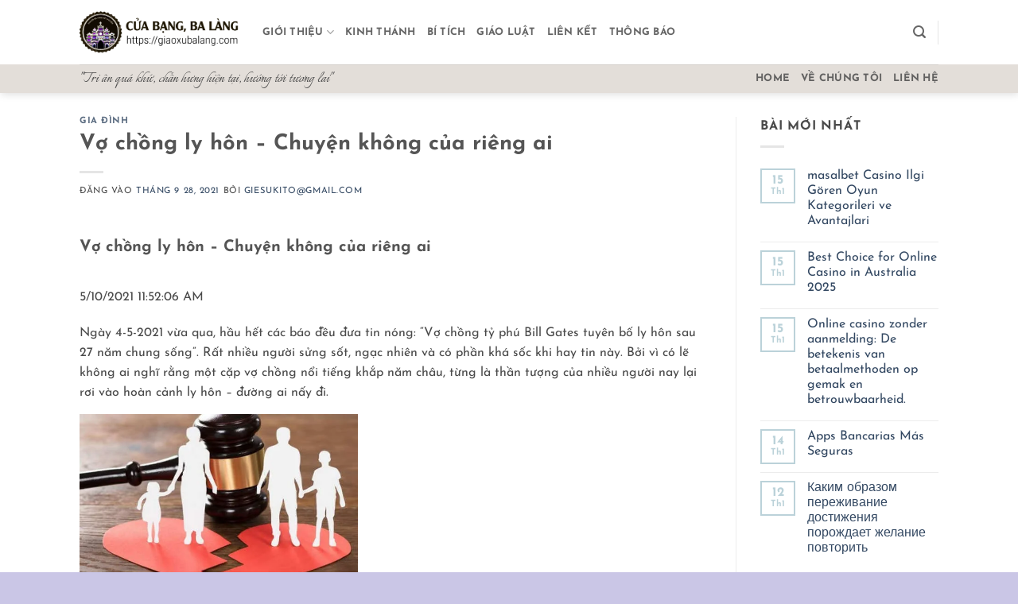

--- FILE ---
content_type: text/html; charset=UTF-8
request_url: https://giaoxubalang.com/vo-chong-ly-hon-chuyen-khong-cua-rieng-ai/
body_size: 49380
content:
<!DOCTYPE html><html lang="vi" prefix="og: https://ogp.me/ns#" class="loading-site no-js"><head><script data-no-optimize="1">var litespeed_docref=sessionStorage.getItem("litespeed_docref");litespeed_docref&&(Object.defineProperty(document,"referrer",{get:function(){return litespeed_docref}}),sessionStorage.removeItem("litespeed_docref"));</script> <meta charset="UTF-8" /><link rel="profile" href="http://gmpg.org/xfn/11" /><link rel="pingback" href="https://giaoxubalang.com/xmlrpc.php" /> <script type="litespeed/javascript">(function(html){html.className=html.className.replace(/\bno-js\b/,'js')})(document.documentElement)</script> <script data-cfasync="false">window._EPYT_ = window._EPYT_ || {
                    ajaxurl: "https://giaoxubalang.com/wp-admin/admin-ajax.php",
                    security: "261c841ca2",
                    gallery_scrolloffset: 90,
                    eppathtoscripts: "https://giaoxubalang.com/wp-content/plugins/youtube-embed-plus/scripts/",
                    eppath: "https://giaoxubalang.com/wp-content/plugins/youtube-embed-plus/",
                    epresponsiveselector: ["iframe.__youtube_prefs__","iframe[src*='youtube.com']","iframe[src*='youtube-nocookie.com']","iframe[data-ep-src*='youtube.com']","iframe[data-ep-src*='youtube-nocookie.com']","iframe[data-ep-gallerysrc*='youtube.com']"],
                    version: "14.2.4",
                    epdovol: true,
                    evselector: 'iframe.__youtube_prefs__[src], iframe[src*="youtube.com/embed/"], iframe[src*="youtube-nocookie.com/embed/"]',
                    ajax_compat: false,
                    maxres_facade: 'eager',
                    ytapi_load: 'light',
                    pause_others: false,
                    facade_mode: false,
                    not_live_on_channel: false,
                    stopMobileBuffer: true                };</script> <meta name="viewport" content="width=device-width, initial-scale=1" /><title>Vợ chồng ly hôn - Chuyện không của riêng ai &#045; Welcome to Cửa Bạng, Ba Làng</title><meta name="description" content="Ngày 4-5-2021 vừa qua, hầu hết các báo đều đưa tin nóng: “Vợ chồng tỷ phú Bill Gates tuyên bố ly hôn sau 27 năm chung sống”. Rất nhiều người sửng sốt, ngạc nhiên và có phần khá sốc khi hay tin này. Bởi vì có lẽ không ai nghĩ rằng một cặp vợ chồng nổi tiếng khắp năm châu, từng là thần tượng của nhiều người nay lại rơi vào hoàn cảnh ly hôn – đường ai nấy đi."/><meta name="robots" content="follow, index, max-snippet:-1, max-video-preview:-1, max-image-preview:large"/><link rel="canonical" href="https://giaoxubalang.com/vo-chong-ly-hon-chuyen-khong-cua-rieng-ai/" /><meta property="og:locale" content="vi_VN" /><meta property="og:type" content="article" /><meta property="og:title" content="Vợ chồng ly hôn - Chuyện không của riêng ai &#045; Welcome to Cửa Bạng, Ba Làng" /><meta property="og:description" content="Ngày 4-5-2021 vừa qua, hầu hết các báo đều đưa tin nóng: “Vợ chồng tỷ phú Bill Gates tuyên bố ly hôn sau 27 năm chung sống”. Rất nhiều người sửng sốt, ngạc nhiên và có phần khá sốc khi hay tin này. Bởi vì có lẽ không ai nghĩ rằng một cặp vợ chồng nổi tiếng khắp năm châu, từng là thần tượng của nhiều người nay lại rơi vào hoàn cảnh ly hôn – đường ai nấy đi." /><meta property="og:url" content="https://giaoxubalang.com/vo-chong-ly-hon-chuyen-khong-cua-rieng-ai/" /><meta property="og:site_name" content="Cửa Bạng, Ba Làng" /><meta property="article:publisher" content="https://www.facebook.com/Ca-Bng-Ba-Lng-678089109225166" /><meta property="article:tag" content="Gia đình" /><meta property="article:section" content="GIA ĐÌNH" /><meta property="og:image" content="https://giaoxubalang.com/wp-content/uploads/2021/09/lyhon.jpg" /><meta property="og:image:secure_url" content="https://giaoxubalang.com/wp-content/uploads/2021/09/lyhon.jpg" /><meta property="og:image:width" content="600" /><meta property="og:image:height" content="364" /><meta property="og:image:alt" content="lyhon.jpg" /><meta property="og:image:type" content="image/jpeg" /><meta property="article:published_time" content="2021-09-28T07:28:04+00:00" /><meta name="twitter:card" content="summary_large_image" /><meta name="twitter:title" content="Vợ chồng ly hôn - Chuyện không của riêng ai &#045; Welcome to Cửa Bạng, Ba Làng" /><meta name="twitter:description" content="Ngày 4-5-2021 vừa qua, hầu hết các báo đều đưa tin nóng: “Vợ chồng tỷ phú Bill Gates tuyên bố ly hôn sau 27 năm chung sống”. Rất nhiều người sửng sốt, ngạc nhiên và có phần khá sốc khi hay tin này. Bởi vì có lẽ không ai nghĩ rằng một cặp vợ chồng nổi tiếng khắp năm châu, từng là thần tượng của nhiều người nay lại rơi vào hoàn cảnh ly hôn – đường ai nấy đi." /><meta name="twitter:image" content="https://giaoxubalang.com/wp-content/uploads/2021/09/lyhon.jpg" /><meta name="twitter:label1" content="Được viết bởi" /><meta name="twitter:data1" content="giesukito@gmail.com" /><meta name="twitter:label2" content="Thời gian để đọc" /><meta name="twitter:data2" content="20 phút" /> <script type="application/ld+json" class="rank-math-schema-pro">{"@context":"https://schema.org","@graph":[{"@type":["Person","Organization"],"@id":"https://giaoxubalang.com/#person","name":"Gi\u00e1o X\u1ee9 Ba L\u00e0ng","sameAs":["https://www.facebook.com/Ca-Bng-Ba-Lng-678089109225166","https://www.youtube.com/channel/UCEW6_yv8uxebkFogvH9t0uw"],"logo":{"@type":"ImageObject","@id":"https://giaoxubalang.com/#logo","url":"https://giaoxubalang.com/wp-content/uploads/2021/10/DC1BCAC2-775B-4FA8-AEB5-4A058928E243.jpeg","contentUrl":"https://giaoxubalang.com/wp-content/uploads/2021/10/DC1BCAC2-775B-4FA8-AEB5-4A058928E243.jpeg","caption":"C\u1eeda B\u1ea1ng, Ba L\u00e0ng","inLanguage":"vi","width":"800","height":"600"},"image":{"@type":"ImageObject","@id":"https://giaoxubalang.com/#logo","url":"https://giaoxubalang.com/wp-content/uploads/2021/10/DC1BCAC2-775B-4FA8-AEB5-4A058928E243.jpeg","contentUrl":"https://giaoxubalang.com/wp-content/uploads/2021/10/DC1BCAC2-775B-4FA8-AEB5-4A058928E243.jpeg","caption":"C\u1eeda B\u1ea1ng, Ba L\u00e0ng","inLanguage":"vi","width":"800","height":"600"}},{"@type":"WebSite","@id":"https://giaoxubalang.com/#website","url":"https://giaoxubalang.com","name":"C\u1eeda B\u1ea1ng, Ba L\u00e0ng","alternateName":"Gi\u00e1o X\u1ee9 Ba L\u00e0ng","publisher":{"@id":"https://giaoxubalang.com/#person"},"inLanguage":"vi"},{"@type":"ImageObject","@id":"https://giaoxubalang.com/wp-content/uploads/2021/09/lyhon.jpg","url":"https://giaoxubalang.com/wp-content/uploads/2021/09/lyhon.jpg","width":"600","height":"364","caption":"lyhon.jpg","inLanguage":"vi"},{"@type":"WebPage","@id":"https://giaoxubalang.com/vo-chong-ly-hon-chuyen-khong-cua-rieng-ai/#webpage","url":"https://giaoxubalang.com/vo-chong-ly-hon-chuyen-khong-cua-rieng-ai/","name":"V\u1ee3 ch\u1ed3ng ly h\u00f4n - Chuy\u1ec7n kh\u00f4ng c\u1ee7a ri\u00eang ai &#045; Welcome to C\u1eeda B\u1ea1ng, Ba L\u00e0ng","datePublished":"2021-09-28T07:28:04+00:00","dateModified":"2021-09-28T07:28:04+00:00","isPartOf":{"@id":"https://giaoxubalang.com/#website"},"primaryImageOfPage":{"@id":"https://giaoxubalang.com/wp-content/uploads/2021/09/lyhon.jpg"},"inLanguage":"vi"},{"@type":"Person","@id":"https://giaoxubalang.com/author/giesukitogmail-com/","name":"giesukito@gmail.com","url":"https://giaoxubalang.com/author/giesukitogmail-com/","image":{"@type":"ImageObject","@id":"https://giaoxubalang.com/wp-content/litespeed/avatar/6773f9c4bb08b25e56f27fc86866fcf1.jpg?ver=1768585822","url":"https://giaoxubalang.com/wp-content/litespeed/avatar/6773f9c4bb08b25e56f27fc86866fcf1.jpg?ver=1768585822","caption":"giesukito@gmail.com","inLanguage":"vi"},"sameAs":["http://giaoxubalang.com"]},{"@type":"BlogPosting","headline":"V\u1ee3 ch\u1ed3ng ly h\u00f4n - Chuy\u1ec7n kh\u00f4ng c\u1ee7a ri\u00eang ai &#045; Welcome to C\u1eeda B\u1ea1ng, Ba L\u00e0ng","datePublished":"2021-09-28T07:28:04+00:00","dateModified":"2021-09-28T07:28:04+00:00","articleSection":"GIA \u0110\u00ccNH","author":{"@id":"https://giaoxubalang.com/author/giesukitogmail-com/","name":"giesukito@gmail.com"},"publisher":{"@id":"https://giaoxubalang.com/#person"},"description":"Ng\u00e0y 4-5-2021 v\u1eeba qua, h\u1ea7u h\u1ebft c\u00e1c b\u00e1o \u0111\u1ec1u \u0111\u01b0a tin n\u00f3ng: \u201cV\u1ee3 ch\u1ed3ng t\u1ef7 ph\u00fa Bill Gates tuy\u00ean b\u1ed1 ly h\u00f4n sau 27 n\u0103m chung s\u1ed1ng\u201d. R\u1ea5t nhi\u1ec1u ng\u01b0\u1eddi s\u1eedng s\u1ed1t, ng\u1ea1c nhi\u00ean v\u00e0 c\u00f3 ph\u1ea7n kh\u00e1 s\u1ed1c khi hay tin n\u00e0y. B\u1edfi v\u00ec c\u00f3 l\u1ebd kh\u00f4ng ai ngh\u0129 r\u1eb1ng m\u1ed9t c\u1eb7p v\u1ee3 ch\u1ed3ng n\u1ed5i ti\u1ebfng kh\u1eafp n\u0103m ch\u00e2u, t\u1eebng l\u00e0 th\u1ea7n t\u01b0\u1ee3ng c\u1ee7a nhi\u1ec1u ng\u01b0\u1eddi nay l\u1ea1i r\u01a1i v\u00e0o ho\u00e0n c\u1ea3nh ly h\u00f4n \u2013 \u0111\u01b0\u1eddng ai n\u1ea5y \u0111i.","name":"V\u1ee3 ch\u1ed3ng ly h\u00f4n - Chuy\u1ec7n kh\u00f4ng c\u1ee7a ri\u00eang ai &#045; Welcome to C\u1eeda B\u1ea1ng, Ba L\u00e0ng","@id":"https://giaoxubalang.com/vo-chong-ly-hon-chuyen-khong-cua-rieng-ai/#richSnippet","isPartOf":{"@id":"https://giaoxubalang.com/vo-chong-ly-hon-chuyen-khong-cua-rieng-ai/#webpage"},"image":{"@id":"https://giaoxubalang.com/wp-content/uploads/2021/09/lyhon.jpg"},"inLanguage":"vi","mainEntityOfPage":{"@id":"https://giaoxubalang.com/vo-chong-ly-hon-chuyen-khong-cua-rieng-ai/#webpage"}}]}</script> <link rel='prefetch' href='https://giaoxubalang.com/wp-content/themes/flatsome/assets/js/flatsome.js?ver=e2eddd6c228105dac048' /><link rel='prefetch' href='https://giaoxubalang.com/wp-content/themes/flatsome/assets/js/chunk.slider.js?ver=3.20.2' /><link rel='prefetch' href='https://giaoxubalang.com/wp-content/themes/flatsome/assets/js/chunk.popups.js?ver=3.20.2' /><link rel='prefetch' href='https://giaoxubalang.com/wp-content/themes/flatsome/assets/js/chunk.tooltips.js?ver=3.20.2' /><link rel="alternate" type="application/rss+xml" title="Dòng thông tin Welcome to Cửa Bạng, Ba Làng &raquo;" href="https://giaoxubalang.com/feed/" /><link rel="alternate" type="application/rss+xml" title="Welcome to Cửa Bạng, Ba Làng &raquo; Dòng bình luận" href="https://giaoxubalang.com/comments/feed/" /><link rel="alternate" type="application/rss+xml" title="Welcome to Cửa Bạng, Ba Làng &raquo; Vợ chồng ly hôn &#8211; Chuyện không của riêng ai Dòng bình luận" href="https://giaoxubalang.com/vo-chong-ly-hon-chuyen-khong-cua-rieng-ai/feed/" /><link rel="alternate" title="oNhúng (JSON)" type="application/json+oembed" href="https://giaoxubalang.com/wp-json/oembed/1.0/embed?url=https%3A%2F%2Fgiaoxubalang.com%2Fvo-chong-ly-hon-chuyen-khong-cua-rieng-ai%2F" /><link rel="alternate" title="oNhúng (XML)" type="text/xml+oembed" href="https://giaoxubalang.com/wp-json/oembed/1.0/embed?url=https%3A%2F%2Fgiaoxubalang.com%2Fvo-chong-ly-hon-chuyen-khong-cua-rieng-ai%2F&#038;format=xml" /><style id='wp-img-auto-sizes-contain-inline-css' type='text/css'>img:is([sizes=auto i],[sizes^="auto," i]){contain-intrinsic-size:3000px 1500px}
/*# sourceURL=wp-img-auto-sizes-contain-inline-css */</style><style id="litespeed-ccss">:root{--wp-admin-theme-color:#007cba;--wp-admin-theme-color--rgb:0,124,186;--wp-admin-theme-color-darker-10:#006ba1;--wp-admin-theme-color-darker-10--rgb:0,107,161;--wp-admin-theme-color-darker-20:#005a87;--wp-admin-theme-color-darker-20--rgb:0,90,135;--wp-admin-border-width-focus:2px;--wp-block-synced-color:#7a00df;--wp-block-synced-color--rgb:122,0,223;--wp-bound-block-color:var(--wp-block-synced-color)}:root{--wp--preset--font-size--normal:16px;--wp--preset--font-size--huge:42px}.screen-reader-text{border:0;clip-path:inset(50%);height:1px;margin:-1px;overflow:hidden;padding:0;position:absolute;width:1px;word-wrap:normal!important}html :where(img[class*=wp-image-]){height:auto;max-width:100%}html{-ms-text-size-adjust:100%;-webkit-text-size-adjust:100%;font-family:sans-serif}body{margin:0}article,aside,header,main{display:block}a{background-color:#fff0}img{border-style:none}button,input{font:inherit}button,input{overflow:visible}button{text-transform:none}[type=submit],button,html [type=button]{-webkit-appearance:button}button::-moz-focus-inner,input::-moz-focus-inner{border:0;padding:0}button:-moz-focusring,input:-moz-focusring{outline:1px dotted ButtonText}[type=search]{-webkit-appearance:textfield}[type=search]::-webkit-search-cancel-button,[type=search]::-webkit-search-decoration{-webkit-appearance:none}*,:after,:before,html{box-sizing:border-box}html{background-attachment:fixed}body{-webkit-font-smoothing:antialiased;-moz-osx-font-smoothing:grayscale;color:var(--fs-color-base)}img{display:inline-block;height:auto;max-width:100%;vertical-align:middle}a,button,input{touch-action:manipulation}.col{margin:0;padding:0 15px 30px;position:relative;width:100%}@media screen and (max-width:849px){.col{padding-bottom:30px}}@media screen and (min-width:850px){.row-divided>.col+.col:not(.large-12){border-left:1px solid #ececec}}.align-top{align-items:flex-start!important;align-self:flex-start!important;justify-content:flex-start!important;vertical-align:top!important}@media screen and (min-width:850px){.large-3{flex-basis:25%;max-width:25%}.large-9{flex-basis:75%;max-width:75%}}.container,.row{margin-left:auto;margin-right:auto;width:100%}.container{padding-left:15px;padding-right:15px}.container,.row{max-width:1080px}.row.row-large{max-width:1110px}.flex-row{align-items:center;display:flex;flex-flow:row nowrap;justify-content:space-between;width:100%}.text-center .flex-row{justify-content:center}.header .flex-row{height:100%}.flex-col{max-height:100%}.flex-grow{-ms-flex-negative:1;-ms-flex-preferred-size:auto!important;flex:1}.flex-left{margin-right:auto}.flex-right{margin-left:auto}@media (-ms-high-contrast:none){.nav>li>a>i{top:-1px}}.row{display:flex;flex-flow:row wrap;width:100%}@media screen and (min-width:850px){.row-large{padding-left:0;padding-right:0}.row-large>.col{margin-bottom:0;padding:0 30px 30px}}.nav-dropdown{background-color:#fff;color:var(--fs-color-base);display:table;left:-99999px;margin:0;max-height:0;min-width:260px;opacity:0;padding:20px 0;position:absolute;text-align:left;visibility:hidden;z-index:9}.nav-dropdown:after{clear:both;content:"";display:block;height:0;visibility:hidden}.nav-dropdown li{display:block;margin:0;vertical-align:top}.nav-dropdown li ul{margin:0;padding:0}.nav-column li>a,.nav-dropdown>li>a{display:block;line-height:1.3;padding:10px 20px;width:auto}.nav-column>li:last-child:not(.nav-dropdown-col)>a{border-bottom:0!important}.nav-dropdown>li.nav-dropdown-col{display:table-cell;min-width:160px;text-align:left;white-space:nowrap;width:160px}.nav-dropdown>li.nav-dropdown-col:not(:last-child){border-right:1px solid #fff0}.nav-dropdown .menu-item-has-children>a,.nav-dropdown .nav-dropdown-col>a{color:#000;font-size:.8em;font-weight:bolder;text-transform:uppercase}.nav-dropdown.nav-dropdown-simple>li.nav-dropdown-col{border-color:#f1f1f1}.nav-dropdown-has-arrow li.has-dropdown:after,.nav-dropdown-has-arrow li.has-dropdown:before{border:solid #fff0;bottom:-2px;content:"";height:0;left:50%;opacity:0;position:absolute;width:0;z-index:10}.nav-dropdown-has-arrow li.has-dropdown:after{border-color:#fff0 #fff0 #fff;border-width:8px;margin-left:-8px}.nav-dropdown-has-arrow li.has-dropdown:before{border-width:11px;margin-left:-11px;z-index:-999}.nav-dropdown-has-shadow .nav-dropdown{box-shadow:1px 1px 15px rgb(0 0 0/.15)}.nav-dropdown-has-arrow.nav-dropdown-has-border li.has-dropdown:before{border-bottom-color:#ddd}.nav-dropdown-has-border .nav-dropdown{border:2px solid #ddd}.nav,.nav ul:not(.nav-dropdown){margin:0;padding:0}.nav{align-items:center;display:flex;flex-flow:row wrap;width:100%}.nav,.nav>li{position:relative}.nav>li{display:inline-block;list-style:none;margin:0 7px;padding:0}.nav>li>a{align-items:center;display:inline-flex;flex-wrap:wrap;padding:10px 0}.nav-center{justify-content:center}.nav-left{justify-content:flex-start}.nav-right{justify-content:flex-end}.nav-column>li>a,.nav-dropdown>li>a,.nav>li>a{color:rgb(74 74 74/.85)}.nav-column>li>a,.nav-dropdown>li>a{display:block}.nav-column li.active>a,.nav-dropdown li.active>a,.nav>li.active>a{color:hsl(0 0% 7%/.85)}.nav li:first-child{margin-left:0!important}.nav li:last-child{margin-right:0!important}.nav-uppercase>li>a{font-weight:bolder;letter-spacing:.02em;text-transform:uppercase}li.html form,li.html input{margin:0}.nav-line-bottom>li>a:before{background-color:var(--fs-color-primary);content:" ";height:3px;left:50%;opacity:0;position:absolute;top:0;transform:translateX(-50%);width:100%}.nav-line-bottom>li.active>a:before{opacity:1}.nav-line-bottom>li:after,.nav-line-bottom>li:before{display:none}.nav-line-bottom>li>a:before{bottom:0;top:auto}.active>ul.sub-menu:not(.nav-dropdown){display:block!important}.nav.nav-vertical{flex-flow:column}.nav.nav-vertical li{list-style:none;margin:0;width:100%}.nav-vertical li li{font-size:1em;padding-left:.5em}.nav-vertical>li{align-items:center;display:flex;flex-flow:row wrap}.nav-vertical>li ul{width:100%}.nav-vertical li li.menu-item-has-children{margin-bottom:1em}.nav-vertical li li.menu-item-has-children:not(:first-child){margin-top:1em}.nav-vertical>li>a,.nav-vertical>li>ul>li a{align-items:center;display:flex;flex-grow:1;width:auto}.nav-vertical li li.menu-item-has-children>a{color:#000;font-size:.8em;font-weight:bolder;text-transform:uppercase}.nav-vertical>li.html{padding-bottom:1em;padding-top:1em}.nav-vertical>li>ul li a{color:#4a4a4a}.nav-vertical>li>ul{margin:0 0 2em;padding-left:1em}.nav .children{left:-99999px;opacity:0;position:fixed;transform:translateX(-10px)}@media (prefers-reduced-motion){.nav .children{opacity:1;transform:none}}.nav-sidebar.nav-vertical>li+li{border-top:1px solid #ececec}.nav-vertical>li+li{border-top:1px solid #ececec}.nav-vertical .social-icons{display:block;width:100%}.badge{backface-visibility:hidden;display:table;height:2.8em;width:2.8em;z-index:20}.badge-inner{background-color:var(--fs-color-primary);color:#fff;display:table-cell;font-weight:bolder;height:100%;line-height:.85;padding:2px;text-align:center;vertical-align:middle;white-space:nowrap;width:100%}.badge-small{height:2.3em;width:2.3em}.badge-small .badge-inner{line-height:.7}.badge-outline .badge-inner{background-color:#fff;border:2px solid;color:var(--fs-color-primary)}.badge-outline{margin-left:-.4em}.widget .badge-outline .badge-inner{background-color:#fff0}.widget .badge{margin:0!important}.button,button{background-color:#fff0;border:1px solid #fff0;border-radius:0;box-sizing:border-box;color:currentColor;display:inline-block;font-size:.97em;font-weight:bolder;letter-spacing:.03em;line-height:2.4em;margin-right:1em;margin-top:0;max-width:100%;min-height:2.5em;min-width:24px;padding:0 1.2em;position:relative;text-align:center;text-decoration:none;text-rendering:optimizeLegibility;text-shadow:none;text-transform:uppercase;vertical-align:middle}.button.is-outline{line-height:2.19em}.button{background-color:var(--fs-color-primary);border-color:rgb(0 0 0/.05);color:#fff}.button.is-outline{background-color:#fff0;border:2px solid}.dark .button{color:#fff}.is-outline{color:silver}.secondary{background-color:var(--fs-color-secondary)}.text-center .button:first-of-type{margin-left:0!important}.text-center .button:last-of-type{margin-right:0!important}.header-button{display:inline-block}.header-button .button{margin:0}.flex-col .button,.flex-col button,.flex-col input{margin-bottom:0}.is-divider{background-color:rgb(0 0 0/.1);display:block;height:3px;margin:1em 0;max-width:30px;width:100%}.widget .is-divider{margin-top:.66em}form{margin-bottom:0}input[type=search]{background-color:#fff;border:1px solid #ddd;border-radius:0;box-shadow:inset 0 1px 2px rgb(0 0 0/.1);box-sizing:border-box;color:#333;font-size:.97em;height:2.507em;max-width:100%;padding:0 .75em;vertical-align:middle;width:100%}@media (max-width:849px){input[type=search]{font-size:1rem}}input[type=search]{-webkit-appearance:none;-moz-appearance:none;appearance:none}i[class^=icon-]{speak:none!important;display:inline-block;font-display:block;font-family:fl-icons!important;font-style:normal!important;font-variant:normal!important;font-weight:400!important;line-height:1.2;margin:0;padding:0;position:relative;text-transform:none!important}.button i,button i{top:-1.5px;vertical-align:middle}a.icon:not(.button){font-family:sans-serif;font-size:1.2em;margin-left:.25em;margin-right:.25em}.button.icon{display:inline-block;margin-left:.12em;margin-right:.12em;min-width:2.5em;padding-left:.6em;padding-right:.6em}.button.icon i{font-size:1.2em}.button.icon.is-small{border-width:1px}.button.icon.is-small i{top:-1px}.button.icon.circle{padding-left:0;padding-right:0}.button.icon.circle>i{margin:0 8px}.button.icon.circle>i:only-child{margin:0}.nav>li>a>i{font-size:20px;vertical-align:middle}.nav>li>a>i.icon-search{font-size:1.2em}.nav>li.has-icon>a>i{min-width:1em}.has-dropdown .icon-angle-down{font-size:16px;margin-left:.2em;opacity:.6}img{opacity:1}.mfp-hide{display:none!important}a{color:var(--fs-experimental-link-color);text-decoration:none}a.plain{color:currentColor}ul{list-style:disc}ul{margin-top:0;padding:0}ul ul{margin:1.5em 0 1.5em 3em}li{margin-bottom:.6em}.button,button,input{margin-bottom:1em}form,p,ul{margin-bottom:1.3em}body{line-height:1.6}h1,h6{color:#555;margin-bottom:.5em;margin-top:0;text-rendering:optimizeSpeed;width:100%}h1{font-size:1.7em}h1{line-height:1.3}h6{font-size:.85em;opacity:.8}@media (max-width:549px){h1{font-size:1.4em}}p{margin-top:0}.uppercase,h6,span.widget-title{letter-spacing:.05em;line-height:1.05;text-transform:uppercase}span.widget-title{font-size:1em;font-weight:600}.is-normal{font-weight:400}.uppercase{line-height:1.2;text-transform:uppercase}.is-large{font-size:1.15em}.is-small,.is-small.button{font-size:.8em}.is-xsmall{font-size:.7em}@media (max-width:549px){.is-large{font-size:1em}}.nav>li>a{font-size:.8em}.nav>li.html{font-size:.85em}.container:after,.row:after{clear:both;content:"";display:table}@media (min-width:850px){.show-for-medium{display:none!important}}@media (max-width:849px){.hide-for-medium{display:none!important}}.full-width{display:block;max-width:100%!important;padding-left:0!important;padding-right:0!important;width:100%!important}.mb-0{margin-bottom:0!important}.ml-0{margin-left:0!important}.mr-half{margin-right:15px}.pb-half{padding-bottom:15px}.pt-half{padding-top:15px}.text-left{text-align:left}.text-center{text-align:center}.text-center>div{margin-left:auto;margin-right:auto}.text-left .is-divider{margin-left:0;margin-right:auto}.relative{position:relative!important}.fixed{position:fixed!important;z-index:12}.bottom,.fill{bottom:0}.fill{height:100%;left:0;margin:0!important;padding:0!important;position:absolute;right:0;top:0}.bg-fill{background-position:50% 50%;background-repeat:no-repeat!important;background-size:cover!important}.circle{border-radius:999px!important;-o-object-fit:cover;object-fit:cover}.z-1{z-index:21}.z-top{z-index:9995}.block{display:block}.op-8{opacity:.8}.no-scrollbar{-ms-overflow-style:-ms-autohiding-scrollbar;scrollbar-width:none}.no-scrollbar::-webkit-scrollbar{height:0!important;width:0!important}.screen-reader-text{clip:rect(1px,1px,1px,1px);height:1px;overflow:hidden;position:absolute!important;width:1px}.dark{color:#f1f1f1}:root{--flatsome-scroll-padding-top:calc(var(--flatsome--header--sticky-height, 0px) + var(--wp-admin--admin-bar--height, 0px))}html{overflow-x:hidden;scroll-padding-top:var(--flatsome-scroll-padding-top)}@supports (overflow:clip){body{overflow-x:clip}}#main,#wrapper{background-color:#fff;position:relative}.page-wrapper{padding-bottom:30px;padding-top:30px}.header,.header-wrapper{background-position:50%0;background-size:cover;position:relative;width:100%;z-index:1001}.header-bg-color{background-color:hsl(0 0% 100%/.9)}.header-bottom{align-items:center;display:flex;flex-wrap:no-wrap}.header-bg-color,.header-bg-image{background-position:50%0}.header-main{position:relative;z-index:10}.header-bottom{min-height:35px;position:relative;z-index:9}.top-divider{border-top:1px solid;margin-bottom:-1px;opacity:.1}.header-shadow .header-wrapper{box-shadow:1px 1px 10px rgb(0 0 0/.15)}.nav>li.header-divider{border-left:1px solid rgb(0 0 0/.1);height:30px;margin:0 7.5px;position:relative;vertical-align:middle}.post{margin:0 0 30px}.entry-header-text{padding:1.5em 0}.entry-header-text-top{padding-top:0}.entry-content{padding-bottom:1.5em;padding-top:1.5em}.badge.post-date{top:7%}.widget{margin-bottom:1.5em}.widget ul{margin:0}.widget li{list-style:none}.widget>ul>li{list-style:none;margin:0;text-align:left}.widget>ul>li:before{display:inline-block;font-family:fl-icons;margin-right:6px;opacity:.6}.widget>ul>li+li{border-top:1px solid #ececec}.recent-blog-posts{padding:10px 0}.recent-blog-posts a{display:block;line-height:1.2;margin-bottom:6px}html{background-color:#4d4d4d}.back-to-top{bottom:20px;margin:0;opacity:0;right:20px;transform:translateY(30%)}.logo{line-height:1;margin:0}.logo a{color:var(--fs-color-primary);display:block;font-size:32px;font-weight:bolder;margin:0;text-decoration:none;text-transform:uppercase}.logo img{display:block;width:auto}.header-logo-dark{display:none!important}.logo-left .logo{margin-left:0;margin-right:30px}@media screen and (max-width:849px){.header-inner .nav{flex-wrap:nowrap}.medium-logo-center .flex-left{flex:1 1 0%;order:1}.medium-logo-center .logo{margin:0 15px;order:2;text-align:center}.medium-logo-center .logo img{margin:0 auto}.medium-logo-center .flex-right{flex:1 1 0%;order:3}}.sidebar-menu .search-form{display:block!important}.searchform-wrapper form{margin-bottom:0}.sidebar-menu .search-form{padding:5px 0;width:100%}.searchform-wrapper:not(.form-flat) .submit-button{border-bottom-left-radius:0!important;border-top-left-radius:0!important}.searchform{position:relative}.searchform .button.icon{margin:0}.searchform .button.icon i{font-size:1.2em}.searchform-wrapper{width:100%}@media (max-width:849px){.searchform-wrapper{font-size:1rem}}#search-lightbox{font-size:1.5em;margin:0 auto;max-width:600px}.icon-menu:before{content:""}.icon-angle-up:before{content:""}.icon-angle-down:before{content:""}.icon-twitter:before{content:""}.icon-envelop:before{content:""}.icon-facebook:before{content:""}.icon-instagram:before{content:""}.icon-search:before{content:""}.icon-whatsapp:before{content:""}.social-icons{color:#999;display:inline-block;font-size:.85em;vertical-align:middle}.html .social-icons{font-size:1em}.social-icons i{min-width:1em}:root{--primary-color:#bbd2d9;--fs-color-primary:#bbd2d9;--fs-color-secondary:#cac6e6;--fs-color-success:#627D47;--fs-color-alert:#b20000;--fs-color-base:#4a4a4a;--fs-experimental-link-color:#334862;--fs-experimental-link-color-hover:#111}html{background-color:#cac6e6!important}.container,.row{max-width:1110px}.row.row-large{max-width:1140px}.header-main{height:81px}#logo img{max-height:81px}#logo{width:200px}.header-bottom{min-height:34px}.header-bg-color{background-color:rgb(255 255 255/.9)}.header-bottom{background-color:rgb(91 61 30/.17)}.header-bottom-nav>li>a{line-height:16px}@media (max-width:549px){.header-main{height:70px}#logo img{max-height:70px}}.nav-dropdown{font-size:86%}.nav-dropdown-has-arrow li.has-dropdown:after{border-bottom-color:rgb(252 252 252/.89)}.nav .nav-dropdown{background-color:rgb(252 252 252/.89)}body{font-family:"Josefin Sans",sans-serif}body{font-weight:400;font-style:normal}.nav>li>a{font-family:"Josefin Sans",sans-serif}.nav>li>a{font-weight:700;font-style:normal}h1,h6{font-family:"Josefin Sans",sans-serif}h1,h6{font-weight:700;font-style:normal}html{background-color:rgb(91 61 30/.17)}:root{--wp--preset--aspect-ratio--square:1;--wp--preset--aspect-ratio--4-3:4/3;--wp--preset--aspect-ratio--3-4:3/4;--wp--preset--aspect-ratio--3-2:3/2;--wp--preset--aspect-ratio--2-3:2/3;--wp--preset--aspect-ratio--16-9:16/9;--wp--preset--aspect-ratio--9-16:9/16;--wp--preset--color--black:#000000;--wp--preset--color--cyan-bluish-gray:#abb8c3;--wp--preset--color--white:#ffffff;--wp--preset--color--pale-pink:#f78da7;--wp--preset--color--vivid-red:#cf2e2e;--wp--preset--color--luminous-vivid-orange:#ff6900;--wp--preset--color--luminous-vivid-amber:#fcb900;--wp--preset--color--light-green-cyan:#7bdcb5;--wp--preset--color--vivid-green-cyan:#00d084;--wp--preset--color--pale-cyan-blue:#8ed1fc;--wp--preset--color--vivid-cyan-blue:#0693e3;--wp--preset--color--vivid-purple:#9b51e0;--wp--preset--color--primary:#bbd2d9;--wp--preset--color--secondary:#cac6e6;--wp--preset--color--success:#627D47;--wp--preset--color--alert:#b20000;--wp--preset--gradient--vivid-cyan-blue-to-vivid-purple:linear-gradient(135deg,rgba(6,147,227,1) 0%,rgb(155,81,224) 100%);--wp--preset--gradient--light-green-cyan-to-vivid-green-cyan:linear-gradient(135deg,rgb(122,220,180) 0%,rgb(0,208,130) 100%);--wp--preset--gradient--luminous-vivid-amber-to-luminous-vivid-orange:linear-gradient(135deg,rgba(252,185,0,1) 0%,rgba(255,105,0,1) 100%);--wp--preset--gradient--luminous-vivid-orange-to-vivid-red:linear-gradient(135deg,rgba(255,105,0,1) 0%,rgb(207,46,46) 100%);--wp--preset--gradient--very-light-gray-to-cyan-bluish-gray:linear-gradient(135deg,rgb(238,238,238) 0%,rgb(169,184,195) 100%);--wp--preset--gradient--cool-to-warm-spectrum:linear-gradient(135deg,rgb(74,234,220) 0%,rgb(151,120,209) 20%,rgb(207,42,186) 40%,rgb(238,44,130) 60%,rgb(251,105,98) 80%,rgb(254,248,76) 100%);--wp--preset--gradient--blush-light-purple:linear-gradient(135deg,rgb(255,206,236) 0%,rgb(152,150,240) 100%);--wp--preset--gradient--blush-bordeaux:linear-gradient(135deg,rgb(254,205,165) 0%,rgb(254,45,45) 50%,rgb(107,0,62) 100%);--wp--preset--gradient--luminous-dusk:linear-gradient(135deg,rgb(255,203,112) 0%,rgb(199,81,192) 50%,rgb(65,88,208) 100%);--wp--preset--gradient--pale-ocean:linear-gradient(135deg,rgb(255,245,203) 0%,rgb(182,227,212) 50%,rgb(51,167,181) 100%);--wp--preset--gradient--electric-grass:linear-gradient(135deg,rgb(202,248,128) 0%,rgb(113,206,126) 100%);--wp--preset--gradient--midnight:linear-gradient(135deg,rgb(2,3,129) 0%,rgb(40,116,252) 100%);--wp--preset--font-size--small:13px;--wp--preset--font-size--medium:20px;--wp--preset--font-size--large:36px;--wp--preset--font-size--x-large:42px;--wp--preset--spacing--20:0.44rem;--wp--preset--spacing--30:0.67rem;--wp--preset--spacing--40:1rem;--wp--preset--spacing--50:1.5rem;--wp--preset--spacing--60:2.25rem;--wp--preset--spacing--70:3.38rem;--wp--preset--spacing--80:5.06rem;--wp--preset--shadow--natural:6px 6px 9px rgba(0, 0, 0, 0.2);--wp--preset--shadow--deep:12px 12px 50px rgba(0, 0, 0, 0.4);--wp--preset--shadow--sharp:6px 6px 0px rgba(0, 0, 0, 0.2);--wp--preset--shadow--outlined:6px 6px 0px -3px rgba(255, 255, 255, 1), 6px 6px rgba(0, 0, 0, 1);--wp--preset--shadow--crisp:6px 6px 0px rgba(0, 0, 0, 1)}:where(body){margin:0}body{padding-top:0;padding-right:0;padding-bottom:0;padding-left:0}a:where(:not(.wp-element-button)){text-decoration:none}</style><link rel="preload" data-asynced="1" data-optimized="2" as="style" onload="this.onload=null;this.rel='stylesheet'" href="https://giaoxubalang.com/wp-content/litespeed/ucss/e3c4c1865c915a1652ce8f83b619c9ac.css?ver=668bc" /><script data-optimized="1" type="litespeed/javascript" data-src="https://giaoxubalang.com/wp-content/plugins/litespeed-cache/assets/js/css_async.min.js"></script> <style id='wp-block-library-inline-css' type='text/css'>:root{--wp-block-synced-color:#7a00df;--wp-block-synced-color--rgb:122,0,223;--wp-bound-block-color:var(--wp-block-synced-color);--wp-editor-canvas-background:#ddd;--wp-admin-theme-color:#007cba;--wp-admin-theme-color--rgb:0,124,186;--wp-admin-theme-color-darker-10:#006ba1;--wp-admin-theme-color-darker-10--rgb:0,107,160.5;--wp-admin-theme-color-darker-20:#005a87;--wp-admin-theme-color-darker-20--rgb:0,90,135;--wp-admin-border-width-focus:2px}@media (min-resolution:192dpi){:root{--wp-admin-border-width-focus:1.5px}}.wp-element-button{cursor:pointer}:root .has-very-light-gray-background-color{background-color:#eee}:root .has-very-dark-gray-background-color{background-color:#313131}:root .has-very-light-gray-color{color:#eee}:root .has-very-dark-gray-color{color:#313131}:root .has-vivid-green-cyan-to-vivid-cyan-blue-gradient-background{background:linear-gradient(135deg,#00d084,#0693e3)}:root .has-purple-crush-gradient-background{background:linear-gradient(135deg,#34e2e4,#4721fb 50%,#ab1dfe)}:root .has-hazy-dawn-gradient-background{background:linear-gradient(135deg,#faaca8,#dad0ec)}:root .has-subdued-olive-gradient-background{background:linear-gradient(135deg,#fafae1,#67a671)}:root .has-atomic-cream-gradient-background{background:linear-gradient(135deg,#fdd79a,#004a59)}:root .has-nightshade-gradient-background{background:linear-gradient(135deg,#330968,#31cdcf)}:root .has-midnight-gradient-background{background:linear-gradient(135deg,#020381,#2874fc)}:root{--wp--preset--font-size--normal:16px;--wp--preset--font-size--huge:42px}.has-regular-font-size{font-size:1em}.has-larger-font-size{font-size:2.625em}.has-normal-font-size{font-size:var(--wp--preset--font-size--normal)}.has-huge-font-size{font-size:var(--wp--preset--font-size--huge)}.has-text-align-center{text-align:center}.has-text-align-left{text-align:left}.has-text-align-right{text-align:right}.has-fit-text{white-space:nowrap!important}#end-resizable-editor-section{display:none}.aligncenter{clear:both}.items-justified-left{justify-content:flex-start}.items-justified-center{justify-content:center}.items-justified-right{justify-content:flex-end}.items-justified-space-between{justify-content:space-between}.screen-reader-text{border:0;clip-path:inset(50%);height:1px;margin:-1px;overflow:hidden;padding:0;position:absolute;width:1px;word-wrap:normal!important}.screen-reader-text:focus{background-color:#ddd;clip-path:none;color:#444;display:block;font-size:1em;height:auto;left:5px;line-height:normal;padding:15px 23px 14px;text-decoration:none;top:5px;width:auto;z-index:100000}html :where(.has-border-color){border-style:solid}html :where([style*=border-top-color]){border-top-style:solid}html :where([style*=border-right-color]){border-right-style:solid}html :where([style*=border-bottom-color]){border-bottom-style:solid}html :where([style*=border-left-color]){border-left-style:solid}html :where([style*=border-width]){border-style:solid}html :where([style*=border-top-width]){border-top-style:solid}html :where([style*=border-right-width]){border-right-style:solid}html :where([style*=border-bottom-width]){border-bottom-style:solid}html :where([style*=border-left-width]){border-left-style:solid}html :where(img[class*=wp-image-]){height:auto;max-width:100%}:where(figure){margin:0 0 1em}html :where(.is-position-sticky){--wp-admin--admin-bar--position-offset:var(--wp-admin--admin-bar--height,0px)}@media screen and (max-width:600px){html :where(.is-position-sticky){--wp-admin--admin-bar--position-offset:0px}}

/*# sourceURL=wp-block-library-inline-css */</style><style id='global-styles-inline-css' type='text/css'>:root{--wp--preset--aspect-ratio--square: 1;--wp--preset--aspect-ratio--4-3: 4/3;--wp--preset--aspect-ratio--3-4: 3/4;--wp--preset--aspect-ratio--3-2: 3/2;--wp--preset--aspect-ratio--2-3: 2/3;--wp--preset--aspect-ratio--16-9: 16/9;--wp--preset--aspect-ratio--9-16: 9/16;--wp--preset--color--black: #000000;--wp--preset--color--cyan-bluish-gray: #abb8c3;--wp--preset--color--white: #ffffff;--wp--preset--color--pale-pink: #f78da7;--wp--preset--color--vivid-red: #cf2e2e;--wp--preset--color--luminous-vivid-orange: #ff6900;--wp--preset--color--luminous-vivid-amber: #fcb900;--wp--preset--color--light-green-cyan: #7bdcb5;--wp--preset--color--vivid-green-cyan: #00d084;--wp--preset--color--pale-cyan-blue: #8ed1fc;--wp--preset--color--vivid-cyan-blue: #0693e3;--wp--preset--color--vivid-purple: #9b51e0;--wp--preset--color--primary: #bbd2d9;--wp--preset--color--secondary: #cac6e6;--wp--preset--color--success: #627D47;--wp--preset--color--alert: #b20000;--wp--preset--gradient--vivid-cyan-blue-to-vivid-purple: linear-gradient(135deg,rgb(6,147,227) 0%,rgb(155,81,224) 100%);--wp--preset--gradient--light-green-cyan-to-vivid-green-cyan: linear-gradient(135deg,rgb(122,220,180) 0%,rgb(0,208,130) 100%);--wp--preset--gradient--luminous-vivid-amber-to-luminous-vivid-orange: linear-gradient(135deg,rgb(252,185,0) 0%,rgb(255,105,0) 100%);--wp--preset--gradient--luminous-vivid-orange-to-vivid-red: linear-gradient(135deg,rgb(255,105,0) 0%,rgb(207,46,46) 100%);--wp--preset--gradient--very-light-gray-to-cyan-bluish-gray: linear-gradient(135deg,rgb(238,238,238) 0%,rgb(169,184,195) 100%);--wp--preset--gradient--cool-to-warm-spectrum: linear-gradient(135deg,rgb(74,234,220) 0%,rgb(151,120,209) 20%,rgb(207,42,186) 40%,rgb(238,44,130) 60%,rgb(251,105,98) 80%,rgb(254,248,76) 100%);--wp--preset--gradient--blush-light-purple: linear-gradient(135deg,rgb(255,206,236) 0%,rgb(152,150,240) 100%);--wp--preset--gradient--blush-bordeaux: linear-gradient(135deg,rgb(254,205,165) 0%,rgb(254,45,45) 50%,rgb(107,0,62) 100%);--wp--preset--gradient--luminous-dusk: linear-gradient(135deg,rgb(255,203,112) 0%,rgb(199,81,192) 50%,rgb(65,88,208) 100%);--wp--preset--gradient--pale-ocean: linear-gradient(135deg,rgb(255,245,203) 0%,rgb(182,227,212) 50%,rgb(51,167,181) 100%);--wp--preset--gradient--electric-grass: linear-gradient(135deg,rgb(202,248,128) 0%,rgb(113,206,126) 100%);--wp--preset--gradient--midnight: linear-gradient(135deg,rgb(2,3,129) 0%,rgb(40,116,252) 100%);--wp--preset--font-size--small: 13px;--wp--preset--font-size--medium: 20px;--wp--preset--font-size--large: 36px;--wp--preset--font-size--x-large: 42px;--wp--preset--spacing--20: 0.44rem;--wp--preset--spacing--30: 0.67rem;--wp--preset--spacing--40: 1rem;--wp--preset--spacing--50: 1.5rem;--wp--preset--spacing--60: 2.25rem;--wp--preset--spacing--70: 3.38rem;--wp--preset--spacing--80: 5.06rem;--wp--preset--shadow--natural: 6px 6px 9px rgba(0, 0, 0, 0.2);--wp--preset--shadow--deep: 12px 12px 50px rgba(0, 0, 0, 0.4);--wp--preset--shadow--sharp: 6px 6px 0px rgba(0, 0, 0, 0.2);--wp--preset--shadow--outlined: 6px 6px 0px -3px rgb(255, 255, 255), 6px 6px rgb(0, 0, 0);--wp--preset--shadow--crisp: 6px 6px 0px rgb(0, 0, 0);}:where(body) { margin: 0; }.wp-site-blocks > .alignleft { float: left; margin-right: 2em; }.wp-site-blocks > .alignright { float: right; margin-left: 2em; }.wp-site-blocks > .aligncenter { justify-content: center; margin-left: auto; margin-right: auto; }:where(.is-layout-flex){gap: 0.5em;}:where(.is-layout-grid){gap: 0.5em;}.is-layout-flow > .alignleft{float: left;margin-inline-start: 0;margin-inline-end: 2em;}.is-layout-flow > .alignright{float: right;margin-inline-start: 2em;margin-inline-end: 0;}.is-layout-flow > .aligncenter{margin-left: auto !important;margin-right: auto !important;}.is-layout-constrained > .alignleft{float: left;margin-inline-start: 0;margin-inline-end: 2em;}.is-layout-constrained > .alignright{float: right;margin-inline-start: 2em;margin-inline-end: 0;}.is-layout-constrained > .aligncenter{margin-left: auto !important;margin-right: auto !important;}.is-layout-constrained > :where(:not(.alignleft):not(.alignright):not(.alignfull)){margin-left: auto !important;margin-right: auto !important;}body .is-layout-flex{display: flex;}.is-layout-flex{flex-wrap: wrap;align-items: center;}.is-layout-flex > :is(*, div){margin: 0;}body .is-layout-grid{display: grid;}.is-layout-grid > :is(*, div){margin: 0;}body{padding-top: 0px;padding-right: 0px;padding-bottom: 0px;padding-left: 0px;}a:where(:not(.wp-element-button)){text-decoration: none;}:root :where(.wp-element-button, .wp-block-button__link){background-color: #32373c;border-width: 0;color: #fff;font-family: inherit;font-size: inherit;font-style: inherit;font-weight: inherit;letter-spacing: inherit;line-height: inherit;padding-top: calc(0.667em + 2px);padding-right: calc(1.333em + 2px);padding-bottom: calc(0.667em + 2px);padding-left: calc(1.333em + 2px);text-decoration: none;text-transform: inherit;}.has-black-color{color: var(--wp--preset--color--black) !important;}.has-cyan-bluish-gray-color{color: var(--wp--preset--color--cyan-bluish-gray) !important;}.has-white-color{color: var(--wp--preset--color--white) !important;}.has-pale-pink-color{color: var(--wp--preset--color--pale-pink) !important;}.has-vivid-red-color{color: var(--wp--preset--color--vivid-red) !important;}.has-luminous-vivid-orange-color{color: var(--wp--preset--color--luminous-vivid-orange) !important;}.has-luminous-vivid-amber-color{color: var(--wp--preset--color--luminous-vivid-amber) !important;}.has-light-green-cyan-color{color: var(--wp--preset--color--light-green-cyan) !important;}.has-vivid-green-cyan-color{color: var(--wp--preset--color--vivid-green-cyan) !important;}.has-pale-cyan-blue-color{color: var(--wp--preset--color--pale-cyan-blue) !important;}.has-vivid-cyan-blue-color{color: var(--wp--preset--color--vivid-cyan-blue) !important;}.has-vivid-purple-color{color: var(--wp--preset--color--vivid-purple) !important;}.has-primary-color{color: var(--wp--preset--color--primary) !important;}.has-secondary-color{color: var(--wp--preset--color--secondary) !important;}.has-success-color{color: var(--wp--preset--color--success) !important;}.has-alert-color{color: var(--wp--preset--color--alert) !important;}.has-black-background-color{background-color: var(--wp--preset--color--black) !important;}.has-cyan-bluish-gray-background-color{background-color: var(--wp--preset--color--cyan-bluish-gray) !important;}.has-white-background-color{background-color: var(--wp--preset--color--white) !important;}.has-pale-pink-background-color{background-color: var(--wp--preset--color--pale-pink) !important;}.has-vivid-red-background-color{background-color: var(--wp--preset--color--vivid-red) !important;}.has-luminous-vivid-orange-background-color{background-color: var(--wp--preset--color--luminous-vivid-orange) !important;}.has-luminous-vivid-amber-background-color{background-color: var(--wp--preset--color--luminous-vivid-amber) !important;}.has-light-green-cyan-background-color{background-color: var(--wp--preset--color--light-green-cyan) !important;}.has-vivid-green-cyan-background-color{background-color: var(--wp--preset--color--vivid-green-cyan) !important;}.has-pale-cyan-blue-background-color{background-color: var(--wp--preset--color--pale-cyan-blue) !important;}.has-vivid-cyan-blue-background-color{background-color: var(--wp--preset--color--vivid-cyan-blue) !important;}.has-vivid-purple-background-color{background-color: var(--wp--preset--color--vivid-purple) !important;}.has-primary-background-color{background-color: var(--wp--preset--color--primary) !important;}.has-secondary-background-color{background-color: var(--wp--preset--color--secondary) !important;}.has-success-background-color{background-color: var(--wp--preset--color--success) !important;}.has-alert-background-color{background-color: var(--wp--preset--color--alert) !important;}.has-black-border-color{border-color: var(--wp--preset--color--black) !important;}.has-cyan-bluish-gray-border-color{border-color: var(--wp--preset--color--cyan-bluish-gray) !important;}.has-white-border-color{border-color: var(--wp--preset--color--white) !important;}.has-pale-pink-border-color{border-color: var(--wp--preset--color--pale-pink) !important;}.has-vivid-red-border-color{border-color: var(--wp--preset--color--vivid-red) !important;}.has-luminous-vivid-orange-border-color{border-color: var(--wp--preset--color--luminous-vivid-orange) !important;}.has-luminous-vivid-amber-border-color{border-color: var(--wp--preset--color--luminous-vivid-amber) !important;}.has-light-green-cyan-border-color{border-color: var(--wp--preset--color--light-green-cyan) !important;}.has-vivid-green-cyan-border-color{border-color: var(--wp--preset--color--vivid-green-cyan) !important;}.has-pale-cyan-blue-border-color{border-color: var(--wp--preset--color--pale-cyan-blue) !important;}.has-vivid-cyan-blue-border-color{border-color: var(--wp--preset--color--vivid-cyan-blue) !important;}.has-vivid-purple-border-color{border-color: var(--wp--preset--color--vivid-purple) !important;}.has-primary-border-color{border-color: var(--wp--preset--color--primary) !important;}.has-secondary-border-color{border-color: var(--wp--preset--color--secondary) !important;}.has-success-border-color{border-color: var(--wp--preset--color--success) !important;}.has-alert-border-color{border-color: var(--wp--preset--color--alert) !important;}.has-vivid-cyan-blue-to-vivid-purple-gradient-background{background: var(--wp--preset--gradient--vivid-cyan-blue-to-vivid-purple) !important;}.has-light-green-cyan-to-vivid-green-cyan-gradient-background{background: var(--wp--preset--gradient--light-green-cyan-to-vivid-green-cyan) !important;}.has-luminous-vivid-amber-to-luminous-vivid-orange-gradient-background{background: var(--wp--preset--gradient--luminous-vivid-amber-to-luminous-vivid-orange) !important;}.has-luminous-vivid-orange-to-vivid-red-gradient-background{background: var(--wp--preset--gradient--luminous-vivid-orange-to-vivid-red) !important;}.has-very-light-gray-to-cyan-bluish-gray-gradient-background{background: var(--wp--preset--gradient--very-light-gray-to-cyan-bluish-gray) !important;}.has-cool-to-warm-spectrum-gradient-background{background: var(--wp--preset--gradient--cool-to-warm-spectrum) !important;}.has-blush-light-purple-gradient-background{background: var(--wp--preset--gradient--blush-light-purple) !important;}.has-blush-bordeaux-gradient-background{background: var(--wp--preset--gradient--blush-bordeaux) !important;}.has-luminous-dusk-gradient-background{background: var(--wp--preset--gradient--luminous-dusk) !important;}.has-pale-ocean-gradient-background{background: var(--wp--preset--gradient--pale-ocean) !important;}.has-electric-grass-gradient-background{background: var(--wp--preset--gradient--electric-grass) !important;}.has-midnight-gradient-background{background: var(--wp--preset--gradient--midnight) !important;}.has-small-font-size{font-size: var(--wp--preset--font-size--small) !important;}.has-medium-font-size{font-size: var(--wp--preset--font-size--medium) !important;}.has-large-font-size{font-size: var(--wp--preset--font-size--large) !important;}.has-x-large-font-size{font-size: var(--wp--preset--font-size--x-large) !important;}
/*# sourceURL=global-styles-inline-css */</style><style id='__EPYT__style-inline-css' type='text/css'>.epyt-gallery-thumb {
                        width: 25%;
                }
                
/*# sourceURL=__EPYT__style-inline-css */</style><style id='flatsome-main-inline-css' type='text/css'>@font-face {
				font-family: "fl-icons";
				font-display: block;
				src: url(https://giaoxubalang.com/wp-content/themes/flatsome/assets/css/icons/fl-icons.eot?v=3.20.2);
				src:
					url(https://giaoxubalang.com/wp-content/themes/flatsome/assets/css/icons/fl-icons.eot#iefix?v=3.20.2) format("embedded-opentype"),
					url(https://giaoxubalang.com/wp-content/themes/flatsome/assets/css/icons/fl-icons.woff2?v=3.20.2) format("woff2"),
					url(https://giaoxubalang.com/wp-content/themes/flatsome/assets/css/icons/fl-icons.ttf?v=3.20.2) format("truetype"),
					url(https://giaoxubalang.com/wp-content/themes/flatsome/assets/css/icons/fl-icons.woff?v=3.20.2) format("woff"),
					url(https://giaoxubalang.com/wp-content/themes/flatsome/assets/css/icons/fl-icons.svg?v=3.20.2#fl-icons) format("svg");
			}
/*# sourceURL=flatsome-main-inline-css */</style> <script data-cfasync="false">window._EPYT_ = window._EPYT_ || {
                    ajaxurl: "https://giaoxubalang.com/wp-admin/admin-ajax.php",
                    security: "261c841ca2",
                    gallery_scrolloffset: 90,
                    eppathtoscripts: "https://giaoxubalang.com/wp-content/plugins/youtube-embed-plus/scripts/",
                    eppath: "https://giaoxubalang.com/wp-content/plugins/youtube-embed-plus/",
                    epresponsiveselector: ["iframe.__youtube_prefs__","iframe[src*='youtube.com']","iframe[src*='youtube-nocookie.com']","iframe[data-ep-src*='youtube.com']","iframe[data-ep-src*='youtube-nocookie.com']","iframe[data-ep-gallerysrc*='youtube.com']"],
                    version: "14.2.4",
                    epdovol: true,
                    evselector: 'iframe.__youtube_prefs__[src], iframe[src*="youtube.com/embed/"], iframe[src*="youtube-nocookie.com/embed/"]',
                    ajax_compat: false,
                    maxres_facade: 'eager',
                    ytapi_load: 'light',
                    pause_others: false,
                    facade_mode: false,
                    not_live_on_channel: false,
                    stopMobileBuffer: true                };</script> <script type="litespeed/javascript" data-src="https://giaoxubalang.com/wp-includes/js/jquery/jquery.min.js" id="jquery-core-js"></script> <script id="mgl-pro-js-js-extra" type="litespeed/javascript">var mgl_map={"default_engine":"","height":"400","googlemaps":{"api_key":"","style":[]},"mapbox":{"api_key":"","style":{"username":"","style_id":""}},"maptiler":{"api_key":"","style":null}}</script> <script id="mgl-js-js-extra" type="litespeed/javascript">var mgl_settings={"disable_right_click":"1","tiles":{"density":{"desktop":"high","tablet":"medium","mobile":"low"}}}</script> <link rel="https://api.w.org/" href="https://giaoxubalang.com/wp-json/" /><link rel="alternate" title="JSON" type="application/json" href="https://giaoxubalang.com/wp-json/wp/v2/posts/2613" /><link rel="EditURI" type="application/rsd+xml" title="RSD" href="https://giaoxubalang.com/xmlrpc.php?rsd" /><meta name="generator" content="WordPress 6.9" /><link rel='shortlink' href='https://giaoxubalang.com/?p=2613' /><link rel="icon" href="https://giaoxubalang.com/wp-content/uploads/2021/09/cropped-icon-balang-32x32.png" sizes="32x32" /><link rel="icon" href="https://giaoxubalang.com/wp-content/uploads/2021/09/cropped-icon-balang-192x192.png" sizes="192x192" /><link rel="apple-touch-icon" href="https://giaoxubalang.com/wp-content/uploads/2021/09/cropped-icon-balang-180x180.png" /><meta name="msapplication-TileImage" content="https://giaoxubalang.com/wp-content/uploads/2021/09/cropped-icon-balang-270x270.png" /><style id="custom-css" type="text/css">:root {--primary-color: #bbd2d9;--fs-color-primary: #bbd2d9;--fs-color-secondary: #cac6e6;--fs-color-success: #627D47;--fs-color-alert: #b20000;--fs-color-base: #4a4a4a;--fs-experimental-link-color: #334862;--fs-experimental-link-color-hover: #111;}.tooltipster-base {--tooltip-color: #fff;--tooltip-bg-color: #000;}.off-canvas-right .mfp-content, .off-canvas-left .mfp-content {--drawer-width: 300px;}html{background-color:#cac6e6!important;}.container-width, .full-width .ubermenu-nav, .container, .row{max-width: 1110px}.row.row-collapse{max-width: 1080px}.row.row-small{max-width: 1102.5px}.row.row-large{max-width: 1140px}.header-main{height: 81px}#logo img{max-height: 81px}#logo{width:200px;}.header-bottom{min-height: 34px}.header-top{min-height: 30px}.transparent .header-main{height: 90px}.transparent #logo img{max-height: 90px}.has-transparent + .page-title:first-of-type,.has-transparent + #main > .page-title,.has-transparent + #main > div > .page-title,.has-transparent + #main .page-header-wrapper:first-of-type .page-title{padding-top: 140px;}.header.show-on-scroll,.stuck .header-main{height:70px!important}.stuck #logo img{max-height: 70px!important}.header-bg-color {background-color: rgba(255,255,255,0.9)}.header-bottom {background-color: rgba(91,61,30,0.17)}.header-bottom-nav > li > a{line-height: 16px }@media (max-width: 549px) {.header-main{height: 70px}#logo img{max-height: 70px}}.nav-dropdown{font-size:86%}.nav-dropdown-has-arrow li.has-dropdown:after{border-bottom-color: rgba(252,252,252,0.89);}.nav .nav-dropdown{background-color: rgba(252,252,252,0.89)}body{font-family: "Josefin Sans", sans-serif;}body {font-weight: 400;font-style: normal;}.nav > li > a {font-family: "Josefin Sans", sans-serif;}.mobile-sidebar-levels-2 .nav > li > ul > li > a {font-family: "Josefin Sans", sans-serif;}.nav > li > a,.mobile-sidebar-levels-2 .nav > li > ul > li > a {font-weight: 700;font-style: normal;}h1,h2,h3,h4,h5,h6,.heading-font, .off-canvas-center .nav-sidebar.nav-vertical > li > a{font-family: "Josefin Sans", sans-serif;}h1,h2,h3,h4,h5,h6,.heading-font,.banner h1,.banner h2 {font-weight: 700;font-style: normal;}.alt-font{font-family: "Dancing Script", sans-serif;}.alt-font {font-weight: 700!important;font-style: normal!important;}.footer-1{background-color: #dd9527}.absolute-footer, html{background-color: rgba(91,61,30,0.17)}.nav-vertical-fly-out > li + li {border-top-width: 1px; border-top-style: solid;}/* Custom CSS */.chuan {text-align: justify;}.mlrp_ul img { width: 70px; height: 40px; float: left; text-align: justify; margin-right:5px;;}.entry-content ol li, .entry-summary ol li, .col-inner ol li, .entry-content ul li, .entry-summary ul li, .col-inner ul li {margin-left: 10px;}.label-new.menu-item > a:after{content:"Mới";}.label-hot.menu-item > a:after{content:"Nổi bật";}.label-sale.menu-item > a:after{content:"Giảm giá";}.label-popular.menu-item > a:after{content:"Phổ biến";}</style><style id="kirki-inline-styles">/* vietnamese */
@font-face {
  font-family: 'Josefin Sans';
  font-style: normal;
  font-weight: 400;
  font-display: swap;
  src: url(https://giaoxubalang.com/wp-content/fonts/josefin-sans/Qw3aZQNVED7rKGKxtqIqX5EUAnx4RHw.woff2) format('woff2');
  unicode-range: U+0102-0103, U+0110-0111, U+0128-0129, U+0168-0169, U+01A0-01A1, U+01AF-01B0, U+0300-0301, U+0303-0304, U+0308-0309, U+0323, U+0329, U+1EA0-1EF9, U+20AB;
}
/* latin-ext */
@font-face {
  font-family: 'Josefin Sans';
  font-style: normal;
  font-weight: 400;
  font-display: swap;
  src: url(https://giaoxubalang.com/wp-content/fonts/josefin-sans/Qw3aZQNVED7rKGKxtqIqX5EUA3x4RHw.woff2) format('woff2');
  unicode-range: U+0100-02BA, U+02BD-02C5, U+02C7-02CC, U+02CE-02D7, U+02DD-02FF, U+0304, U+0308, U+0329, U+1D00-1DBF, U+1E00-1E9F, U+1EF2-1EFF, U+2020, U+20A0-20AB, U+20AD-20C0, U+2113, U+2C60-2C7F, U+A720-A7FF;
}
/* latin */
@font-face {
  font-family: 'Josefin Sans';
  font-style: normal;
  font-weight: 400;
  font-display: swap;
  src: url(https://giaoxubalang.com/wp-content/fonts/josefin-sans/Qw3aZQNVED7rKGKxtqIqX5EUDXx4.woff2) format('woff2');
  unicode-range: U+0000-00FF, U+0131, U+0152-0153, U+02BB-02BC, U+02C6, U+02DA, U+02DC, U+0304, U+0308, U+0329, U+2000-206F, U+20AC, U+2122, U+2191, U+2193, U+2212, U+2215, U+FEFF, U+FFFD;
}
/* vietnamese */
@font-face {
  font-family: 'Josefin Sans';
  font-style: normal;
  font-weight: 700;
  font-display: swap;
  src: url(https://giaoxubalang.com/wp-content/fonts/josefin-sans/Qw3aZQNVED7rKGKxtqIqX5EUAnx4RHw.woff2) format('woff2');
  unicode-range: U+0102-0103, U+0110-0111, U+0128-0129, U+0168-0169, U+01A0-01A1, U+01AF-01B0, U+0300-0301, U+0303-0304, U+0308-0309, U+0323, U+0329, U+1EA0-1EF9, U+20AB;
}
/* latin-ext */
@font-face {
  font-family: 'Josefin Sans';
  font-style: normal;
  font-weight: 700;
  font-display: swap;
  src: url(https://giaoxubalang.com/wp-content/fonts/josefin-sans/Qw3aZQNVED7rKGKxtqIqX5EUA3x4RHw.woff2) format('woff2');
  unicode-range: U+0100-02BA, U+02BD-02C5, U+02C7-02CC, U+02CE-02D7, U+02DD-02FF, U+0304, U+0308, U+0329, U+1D00-1DBF, U+1E00-1E9F, U+1EF2-1EFF, U+2020, U+20A0-20AB, U+20AD-20C0, U+2113, U+2C60-2C7F, U+A720-A7FF;
}
/* latin */
@font-face {
  font-family: 'Josefin Sans';
  font-style: normal;
  font-weight: 700;
  font-display: swap;
  src: url(https://giaoxubalang.com/wp-content/fonts/josefin-sans/Qw3aZQNVED7rKGKxtqIqX5EUDXx4.woff2) format('woff2');
  unicode-range: U+0000-00FF, U+0131, U+0152-0153, U+02BB-02BC, U+02C6, U+02DA, U+02DC, U+0304, U+0308, U+0329, U+2000-206F, U+20AC, U+2122, U+2191, U+2193, U+2212, U+2215, U+FEFF, U+FFFD;
}/* vietnamese */
@font-face {
  font-family: 'Dancing Script';
  font-style: normal;
  font-weight: 700;
  font-display: swap;
  src: url(https://giaoxubalang.com/wp-content/fonts/dancing-script/If2cXTr6YS-zF4S-kcSWSVi_sxjsohD9F50Ruu7B1i03Rep8ltA.woff2) format('woff2');
  unicode-range: U+0102-0103, U+0110-0111, U+0128-0129, U+0168-0169, U+01A0-01A1, U+01AF-01B0, U+0300-0301, U+0303-0304, U+0308-0309, U+0323, U+0329, U+1EA0-1EF9, U+20AB;
}
/* latin-ext */
@font-face {
  font-family: 'Dancing Script';
  font-style: normal;
  font-weight: 700;
  font-display: swap;
  src: url(https://giaoxubalang.com/wp-content/fonts/dancing-script/If2cXTr6YS-zF4S-kcSWSVi_sxjsohD9F50Ruu7B1i03ROp8ltA.woff2) format('woff2');
  unicode-range: U+0100-02BA, U+02BD-02C5, U+02C7-02CC, U+02CE-02D7, U+02DD-02FF, U+0304, U+0308, U+0329, U+1D00-1DBF, U+1E00-1E9F, U+1EF2-1EFF, U+2020, U+20A0-20AB, U+20AD-20C0, U+2113, U+2C60-2C7F, U+A720-A7FF;
}
/* latin */
@font-face {
  font-family: 'Dancing Script';
  font-style: normal;
  font-weight: 700;
  font-display: swap;
  src: url(https://giaoxubalang.com/wp-content/fonts/dancing-script/If2cXTr6YS-zF4S-kcSWSVi_sxjsohD9F50Ruu7B1i03Sup8.woff2) format('woff2');
  unicode-range: U+0000-00FF, U+0131, U+0152-0153, U+02BB-02BC, U+02C6, U+02DA, U+02DC, U+0304, U+0308, U+0329, U+2000-206F, U+20AC, U+2122, U+2191, U+2193, U+2212, U+2215, U+FEFF, U+FFFD;
}</style></head><body class="wp-singular post-template-default single single-post postid-2613 single-format-standard wp-theme-flatsome wp-child-theme-flatsome-child full-width header-shadow lightbox nav-dropdown-has-arrow nav-dropdown-has-shadow nav-dropdown-has-border"><a class="skip-link screen-reader-text" href="#main">Bỏ qua nội dung</a><div id="wrapper"><header id="header" class="header has-sticky sticky-jump"><div class="header-wrapper"><div id="masthead" class="header-main "><div class="header-inner flex-row container logo-left medium-logo-center" role="navigation"><div id="logo" class="flex-col logo"><a href="https://giaoxubalang.com/" title="Welcome to Cửa Bạng, Ba Làng - Giáo Xứ Ba Làng" rel="home">
<img data-lazyloaded="1" src="[data-uri]" width="1020" height="273" data-src="https://giaoxubalang.com/wp-content/uploads/2021/09/logogxbalang-1024x274.png.webp" class="header_logo header-logo" alt="Welcome to Cửa Bạng, Ba Làng"/><img data-lazyloaded="1" src="[data-uri]" width="1020" height="273" data-src="https://giaoxubalang.com/wp-content/uploads/2021/09/logogxbalang-1024x274.png.webp" class="header-logo-dark" alt="Welcome to Cửa Bạng, Ba Làng"/></a></div><div class="flex-col show-for-medium flex-left"><ul class="mobile-nav nav nav-left "><li class="nav-icon has-icon"><div class="header-button">		<a href="#" class="icon button circle is-outline is-small" data-open="#main-menu" data-pos="left" data-bg="main-menu-overlay" role="button" aria-label="Menu" aria-controls="main-menu" aria-expanded="false" aria-haspopup="dialog" data-flatsome-role-button>
<i class="icon-menu" aria-hidden="true"></i>					</a></div></li></ul></div><div class="flex-col hide-for-medium flex-left
flex-grow"><ul class="header-nav header-nav-main nav nav-left  nav-line-bottom nav-uppercase" ><li id="menu-item-651" class="menu-item menu-item-type-taxonomy menu-item-object-category menu-item-has-children menu-item-651 menu-item-design-default has-dropdown"><a href="https://giaoxubalang.com/category/ba-lang/" class="nav-top-link" aria-expanded="false" aria-haspopup="menu">GIỚI THIỆU<i class="icon-angle-down" aria-hidden="true"></i></a><ul class="sub-menu nav-dropdown nav-dropdown-simple"><li id="menu-item-649" class="menu-item menu-item-type-taxonomy menu-item-object-category menu-item-has-children menu-item-649 nav-dropdown-col"><a href="https://giaoxubalang.com/category/ba-lang/ba-lang-xua/">Ba Làng Xưa</a><ul class="sub-menu nav-column nav-dropdown-simple"><li id="menu-item-1893" class="menu-item menu-item-type-taxonomy menu-item-object-category menu-item-1893"><a href="https://giaoxubalang.com/category/ba-lang/ba-lang-xua/khao-cuu/">Khảo Cứu</a></li><li id="menu-item-1894" class="menu-item menu-item-type-taxonomy menu-item-object-category menu-item-1894"><a href="https://giaoxubalang.com/category/ba-lang/ba-lang-xua/tu-lieu/">Tư Liệu</a></li><li id="menu-item-1891" class="menu-item menu-item-type-taxonomy menu-item-object-category menu-item-1891"><a href="https://giaoxubalang.com/category/ba-lang/ba-lang-xua/giai-thoai/">Giai Thoại</a></li><li id="menu-item-1892" class="menu-item menu-item-type-taxonomy menu-item-object-category menu-item-1892"><a href="https://giaoxubalang.com/category/ba-lang/ba-lang-xua/hien-vat/">Hiện Vật</a></li></ul></li><li id="menu-item-648" class="menu-item menu-item-type-taxonomy menu-item-object-category menu-item-has-children menu-item-648 nav-dropdown-col"><a href="https://giaoxubalang.com/category/ba-lang/ba-lang-nay/">Ba Làng Nay</a><ul class="sub-menu nav-column nav-dropdown-simple"><li id="menu-item-1910" class="menu-item menu-item-type-taxonomy menu-item-object-category menu-item-1910"><a href="https://giaoxubalang.com/category/ba-lang/linh-muc-tu-si/">Linh Mục &amp; Tu Sĩ</a></li><li id="menu-item-1896" class="menu-item menu-item-type-taxonomy menu-item-object-category menu-item-1896"><a href="https://giaoxubalang.com/category/ba-lang/ba-lang-nay/cac-doan-the/">Các Đoàn Thể</a></li><li id="menu-item-1897" class="menu-item menu-item-type-taxonomy menu-item-object-category menu-item-1897"><a href="https://giaoxubalang.com/category/ba-lang/ba-lang-nay/giao-ho-hai-ngoai/">Giáo Họ Hải Ngoại</a></li><li id="menu-item-1898" class="menu-item menu-item-type-taxonomy menu-item-object-category menu-item-1898"><a href="https://giaoxubalang.com/category/ba-lang/ba-lang-nay/giao-ho-nhu-xuan/">Giáo Họ Như Xuân</a></li><li id="menu-item-1899" class="menu-item menu-item-type-taxonomy menu-item-object-category menu-item-1899"><a href="https://giaoxubalang.com/category/ba-lang/ba-lang-nay/giao-ho-sung-man/">Giáo Họ Sung Mãn</a></li><li id="menu-item-1900" class="menu-item menu-item-type-taxonomy menu-item-object-category menu-item-1900"><a href="https://giaoxubalang.com/category/ba-lang/ba-lang-nay/giao-ho-sung-thuong/">Giáo Họ Sung Thượng</a></li></ul></li><li id="menu-item-1212" class="menu-item menu-item-type-taxonomy menu-item-object-category menu-item-has-children menu-item-1212 nav-dropdown-col"><a href="https://giaoxubalang.com/category/ba-lang/ba-lang-mai/">Ba Làng Mai</a><ul class="sub-menu nav-column nav-dropdown-simple"><li id="menu-item-1887" class="menu-item menu-item-type-taxonomy menu-item-object-category menu-item-1887"><a href="https://giaoxubalang.com/category/ba-lang/ba-lang-mai/du-an/">Dự Án</a></li><li id="menu-item-1888" class="menu-item menu-item-type-taxonomy menu-item-object-category menu-item-1888"><a href="https://giaoxubalang.com/category/ba-lang/ba-lang-mai/khat-vong/">Khát Vọng</a></li><li id="menu-item-1889" class="menu-item menu-item-type-taxonomy menu-item-object-category menu-item-1889"><a href="https://giaoxubalang.com/category/ba-lang/ba-lang-mai/uoc-mo/">Ước Mơ</a></li><li id="menu-item-1890" class="menu-item menu-item-type-taxonomy menu-item-object-category menu-item-1890"><a href="https://giaoxubalang.com/category/ba-lang/ba-lang-mai/vien-kien/">Viễn Kiến</a></li></ul></li><li id="menu-item-1913" class="menu-item menu-item-type-custom menu-item-object-custom menu-item-has-children menu-item-1913 nav-dropdown-col"><a href="#">Ba Làng Mở Rộng</a><ul class="sub-menu nav-column nav-dropdown-simple"><li id="menu-item-1907" class="menu-item menu-item-type-taxonomy menu-item-object-category menu-item-1907"><a href="https://giaoxubalang.com/category/ba-lang/ba-lang-hai-ngoai/">Ba Làng Hải Ngoại</a></li><li id="menu-item-1908" class="menu-item menu-item-type-taxonomy menu-item-object-category menu-item-1908"><a href="https://giaoxubalang.com/category/ba-lang/ba-lang-nha-trang/">Ba Làng Nha Trang</a></li><li id="menu-item-1909" class="menu-item menu-item-type-taxonomy menu-item-object-category menu-item-1909"><a href="https://giaoxubalang.com/category/ba-lang/ba-lang-phan-thiet/">Ba Làng Phan Thiết</a></li></ul></li></ul></li><li id="menu-item-9" class="menu-item menu-item-type-taxonomy menu-item-object-category menu-item-9 menu-item-design-default"><a href="https://giaoxubalang.com/category/doan-the/" class="nav-top-link">KINH THÁNH</a></li><li id="menu-item-10" class="menu-item menu-item-type-taxonomy menu-item-object-category menu-item-10 menu-item-design-default"><a href="https://giaoxubalang.com/category/gioi-thieu/" class="nav-top-link">BÍ TÍCH</a></li><li id="menu-item-11" class="menu-item menu-item-type-taxonomy menu-item-object-category menu-item-11 menu-item-design-default"><a href="https://giaoxubalang.com/category/muc-vu-bi-tich/" class="nav-top-link">GIÁO LUẬT</a></li><li id="menu-item-12" class="menu-item menu-item-type-taxonomy menu-item-object-category menu-item-12 menu-item-design-default"><a href="https://giaoxubalang.com/category/suy-niem/" class="nav-top-link">LIÊN KẾT</a></li><li id="menu-item-13" class="menu-item menu-item-type-taxonomy menu-item-object-category menu-item-13 menu-item-design-default"><a href="https://giaoxubalang.com/category/thong-bao/" class="nav-top-link">THÔNG BÁO</a></li></ul></div><div class="flex-col hide-for-medium flex-right"><ul class="header-nav header-nav-main nav nav-right  nav-line-bottom nav-uppercase"><li class="header-search header-search-lightbox has-icon">
<a href="#search-lightbox" class="is-small" aria-label="Search" data-open="#search-lightbox" data-focus="input.search-field" role="button" aria-expanded="false" aria-haspopup="dialog" aria-controls="search-lightbox" data-flatsome-role-button><i class="icon-search" aria-hidden="true" style="font-size:16px;"></i></a><div id="search-lightbox" class="mfp-hide dark text-center"><div class="searchform-wrapper ux-search-box relative is-large"><form method="get" class="searchform" action="https://giaoxubalang.com/" role="search"><div class="flex-row relative"><div class="flex-col flex-grow">
<input type="search" class="search-field mb-0" name="s" value="" id="s" placeholder="Tìm kiếm" /></div><div class="flex-col">
<button type="submit" class="ux-search-submit submit-button secondary button icon mb-0" aria-label="Gửi">
<i class="icon-search" aria-hidden="true"></i>				</button></div></div><div class="live-search-results text-left z-top"></div></form></div></div></li><li class="header-divider"></li></ul></div><div class="flex-col show-for-medium flex-right"><ul class="mobile-nav nav nav-right "><li class="header-search header-search-lightbox has-icon">
<a href="#search-lightbox" class="is-small" aria-label="Search" data-open="#search-lightbox" data-focus="input.search-field" role="button" aria-expanded="false" aria-haspopup="dialog" aria-controls="search-lightbox" data-flatsome-role-button><i class="icon-search" aria-hidden="true" style="font-size:16px;"></i></a><div id="search-lightbox" class="mfp-hide dark text-center"><div class="searchform-wrapper ux-search-box relative is-large"><form method="get" class="searchform" action="https://giaoxubalang.com/" role="search"><div class="flex-row relative"><div class="flex-col flex-grow">
<input type="search" class="search-field mb-0" name="s" value="" id="s" placeholder="Tìm kiếm" /></div><div class="flex-col">
<button type="submit" class="ux-search-submit submit-button secondary button icon mb-0" aria-label="Gửi">
<i class="icon-search" aria-hidden="true"></i>				</button></div></div><div class="live-search-results text-left z-top"></div></form></div></div></li></ul></div></div><div class="container"><div class="top-divider full-width"></div></div></div><div id="wide-nav" class="header-bottom wide-nav "><div class="flex-row container"><div class="flex-col hide-for-medium flex-left"><ul class="nav header-nav header-bottom-nav nav-left  nav-uppercase"><li class="html custom html_topbar_right"><style>@import url('https://fonts.googleapis.com/css2?family=Italianno&display=swap');</style><span style="font-family: 'Italianno', cursive; font-size:22px">"Tri ân quá khứ, chấn hưng hiện tại, hướng tới tương lai"</span></li></ul></div><div class="flex-col hide-for-medium flex-right flex-grow"><ul class="nav header-nav header-bottom-nav nav-right  nav-uppercase"><li id="menu-item-965" class="menu-item menu-item-type-post_type menu-item-object-page menu-item-home menu-item-965 menu-item-design-default"><a href="https://giaoxubalang.com/" class="nav-top-link">Home</a></li><li id="menu-item-966" class="menu-item menu-item-type-custom menu-item-object-custom menu-item-966 menu-item-design-default"><a href="https://giaoxubalang.com/ve-chung-toi/" class="nav-top-link">Về chúng tôi</a></li><li id="menu-item-967" class="menu-item menu-item-type-custom menu-item-object-custom menu-item-967 menu-item-design-default"><a href="https://giaoxubalang.com/lien-he/" class="nav-top-link">Liên Hệ</a></li></ul></div><div class="flex-col show-for-medium flex-grow"><ul class="nav header-bottom-nav nav-center mobile-nav  nav-uppercase"><li class="html custom html_topbar_right"><style>@import url('https://fonts.googleapis.com/css2?family=Italianno&display=swap');</style><span style="font-family: 'Italianno', cursive; font-size:22px">"Tri ân quá khứ, chấn hưng hiện tại, hướng tới tương lai"</span></li></ul></div></div></div><div class="header-bg-container fill"><div class="header-bg-image fill"></div><div class="header-bg-color fill"></div></div></div></header><main id="main" class=""><div id="content" class="blog-wrapper blog-single page-wrapper"><div class="row row-large row-divided "><div class="large-9 col"><article id="post-2613" class="post-2613 post type-post status-publish format-standard has-post-thumbnail hentry category-gia-dinh tag-gia-dinh"><div class="article-inner "><header class="entry-header"><div class="entry-header-text entry-header-text-top text-left"><h6 class="entry-category is-xsmall"><a href="https://giaoxubalang.com/category/gia-dinh/" rel="category tag">GIA ĐÌNH</a></h6><h1 class="entry-title">Vợ chồng ly hôn &#8211; Chuyện không của riêng ai</h1><div class="entry-divider is-divider small"></div><div class="entry-meta uppercase is-xsmall">
<span class="posted-on">Đăng vào <a href="https://giaoxubalang.com/vo-chong-ly-hon-chuyen-khong-cua-rieng-ai/" rel="bookmark"><time class="entry-date published updated" datetime="2021-09-28T07:28:04+00:00">Tháng 9 28, 2021</time></a></span> <span class="byline">bởi <span class="meta-author vcard"><a class="url fn n" href="https://giaoxubalang.com/author/giesukitogmail-com/">giesukito@gmail.com</a></span></span></div></div></header><div class="entry-content single-page"></p><div class="nwsdetail"><h3 class="title">
Vợ chồng ly hôn &#8211; Chuyện không của riêng ai<br /></h3><p>    <span class="time"><br />
5/10/2021 11:52:06 AM<br />
</span></p><div class="dvote"><div id="ctl17_U_display_controls1_ctl00_ctl00__Gray4_684_pnud"></div></div><div class="desc">
Ngày 4-5-2021 vừa qua, hầu hết các báo đều đưa tin nóng: “Vợ chồng tỷ phú Bill Gates tuyên bố ly hôn sau 27 năm chung sống”. Rất nhiều người sửng sốt, ngạc nhiên và có phần khá sốc khi hay tin này. Bởi vì có lẽ không ai nghĩ rằng một cặp vợ chồng nổi tiếng khắp năm châu, từng là thần tượng của nhiều người nay lại rơi vào hoàn cảnh ly hôn – đường ai nấy đi.</div><div class="detail"><div align="justify"><table cellspacing="0" cellpadding="10" align="left" border="0"><tbody><tr><td class="BORDER" align="center"><span style="FONT-SIZE: 10pt; FONT-FAMILY: Arial; COLOR: navy"></p><p align="left"><font color="#000080" size="4" face="Verdana"><img data-lazyloaded="1" src="[data-uri]" fetchpriority="high" decoding="async" border="0" alt="lyhon.jpg" data-src="https://giaoxubalang.com/wp-content/uploads/2021/09/lyhon-1.jpg.webp" width="350" height="212" title="lyhon-1"></font></p><p></span></td></tr></tbody></table><p class="MsoNormal" style="TEXT-ALIGN: justify; MARGIN: 0cm; LINE-HEIGHT: 200%"><span style='FONT-SIZE: 11pt; FONT-FAMILY: "Arial",sans-serif; COLOR: black; LINE-HEIGHT: 200%'><font size="4"><font face="Verdana">Cụ thể, tin tức từ báo chí cho hay: Vợ chồng tỷ phú Mỹ Bill Gates, hai trong số những nhà từ thiện có tầm ảnh hưởng lớn nhất thế giới, tuyên bố ly hôn sau 27 năm chung sống. Theo <em><span style='FONT-FAMILY: "Arial",sans-serif'>Reuters,</span></em> trong một thông báo trên Twitter ngày 3-5-2021, vợ chồng tỷ phú Bill Gates và Melinda cho biết rằng sau nhiều suy nghĩ và cân nhắc về mối quan hệ, họ đã quyết định kết thúc cuộc hôn nhân của mình.<?xml:namespace prefix = "o" ns = "urn:schemas-microsoft-com:office:office" /></p><p></font></font></span></p><p class="MsoNormal" style="TEXT-ALIGN: justify; MARGIN: 0cm; LINE-HEIGHT: 200%"><span style='FONT-SIZE: 11pt; FONT-FAMILY: "Arial",sans-serif; COLOR: black; LINE-HEIGHT: 200%'></p><p><font size="4" face="Verdana"> </font></p><p></span></p><p class="MsoNormal" style="TEXT-ALIGN: justify; MARGIN: 0cm; LINE-HEIGHT: 200%"><span style='FONT-SIZE: 11pt; FONT-FAMILY: "Arial",sans-serif; COLOR: black; LINE-HEIGHT: 200%'><font size="4"><font face="Verdana">Cặp đôi này cũng cho biết thêm họ đã nuôi dạy 3 người con và gây dựng một tổ chức thiện nguyện hoạt động khắp nơi trên thế giới nhằm giúp đỡ tất cả mọi người có một cuộc sống khỏe mạnh và hiệu quả. <i style="mso-bidi-font-style: normal">Nhưng họ nghĩ rằng họ không thể tiếp tục đi cùng nhau ở chặng đường sắp tới. Hai người muốn một không gian riêng, một sự riêng tư cho gia đình khi họ bắt đầu tìm kiếm một cuộc sống mới</i>.</p><p></font></font></span></p><p class="MsoNormal" style="TEXT-ALIGN: justify; MARGIN: 0cm; LINE-HEIGHT: 200%"><span style='FONT-SIZE: 11pt; FONT-FAMILY: "Arial",sans-serif; COLOR: black; LINE-HEIGHT: 200%'></p><p><font size="4" face="Verdana"> </font></p><p></span></p><p class="MsoNormal" style="TEXT-ALIGN: justify; MARGIN: 0cm; LINE-HEIGHT: 200%"><span style='FONT-SIZE: 11pt; FONT-FAMILY: "Arial",sans-serif; COLOR: black; LINE-HEIGHT: 200%'><font size="4" face="Verdana">Được biết, tỷ phú Bill Gates, 65 tuổi, đồng sáng lập tập đoàn Microsoft, là người giàu thứ tư thế giới. Bà Melinda, 56 tuổi, từng là giám đốc của Microsoft. Họ gặp gỡ nhau và kết hôn năm 1994 khi Bill Gates đã trở thành tỷ phú. Cặp đôi sở hữu khối tài sản lên đến 124 tỷ USD. Họ điều hành một quỹ từ thiện có tên Bill &#038; Melinda Gates Foundation với khối tài sản khoảng hơn 51 tỷ USD. Cặp đôi đã dành ít nhất 40 tỷ USD cho từ thiện kể từ năm 1994. </font><a title="" style="mso-footnote-id: ftn1" href="http://conggiao.info/vo-chong-ly-hon---chuyen-khong-cua-rieng-ai-d-60222#_ftn1" name="_ftnref1" target="_blank" rel="noopener"><span class="MsoFootnoteReference"><span style="mso-special-character: footnote"><span class="MsoFootnoteReference"><span style='FONT-SIZE: 11pt; FONT-FAMILY: "Arial",sans-serif; COLOR: black; LINE-HEIGHT: 130%; mso-fareast-font-family: Calibri; mso-ansi-language: EN-US; mso-fareast-language: EN-US; mso-bidi-language: AR-SA'><font size="4" face="Verdana">[1]</font></span></span></span></span></a></p><p></span></p><p class="MsoNormal" style="TEXT-ALIGN: justify; MARGIN: 0cm; LINE-HEIGHT: 200%"><span style='FONT-SIZE: 11pt; FONT-FAMILY: "Arial",sans-serif; COLOR: black; LINE-HEIGHT: 200%'></p><p><font size="4" face="Verdana"> </font></p><p></span></p><p class="MsoNormal" style="TEXT-ALIGN: justify; MARGIN: 0cm; LINE-HEIGHT: 200%"><b style="mso-bidi-font-weight: normal"><span style='FONT-SIZE: 11pt; FONT-FAMILY: "Arial",sans-serif; COLOR: #002060; LINE-HEIGHT: 200%'><font size="4"><font face="Verdana">1.- VỢ CHỒNG LY HÔN – CHUYỆN KHÔNG CỦA RIÊNG AI!</p><p></font></font></span></b></p><p class="MsoNormal" style="TEXT-ALIGN: justify; MARGIN: 0cm; LINE-HEIGHT: 200%"><b style="mso-bidi-font-weight: normal"><span style='FONT-SIZE: 11pt; FONT-FAMILY: "Arial",sans-serif; COLOR: #002060; LINE-HEIGHT: 200%'></p><p><font size="4" face="Verdana"> </font></p><p></span></b></p><p class="MsoNormal" style="TEXT-ALIGN: justify; MARGIN: 0cm; LINE-HEIGHT: 200%"><span style='FONT-SIZE: 11pt; FONT-FAMILY: "Arial",sans-serif; COLOR: black; LINE-HEIGHT: 200%'><font size="4"><font face="Verdana">Có thể nói, cuộc ly hôn của ông bà tỷ phú Bill Gates này đã gây một chấn động vô cùng lớn trong dư luận cả thế giới chẳng những bởi sự giàu có nổi tiếng của họ mà cũng vì bản thân và cuộc sống của ông bà này đã từng được mọi người và phần đông giới trẻ ngưỡng mộ qua nếp sống trí thức, lịch lãm, hạnh phúc và mẫu mực của họ.<span style="mso-spacerun: yes">   </span></p><p></font></font></span></p><p class="MsoNormal" style="TEXT-ALIGN: justify; MARGIN: 0cm; LINE-HEIGHT: 200%"><span style='FONT-SIZE: 11pt; FONT-FAMILY: "Arial",sans-serif; COLOR: black; LINE-HEIGHT: 200%'></p><p><font size="4" face="Verdana"> </font></p><p></span></p><p class="MsoNormal" style="TEXT-ALIGN: justify; MARGIN: 0cm; LINE-HEIGHT: 200%"><span style='FONT-SIZE: 11pt; FONT-FAMILY: "Arial",sans-serif; COLOR: black; LINE-HEIGHT: 200%'><font size="4"><font face="Verdana">Ngay khi tin tức về vụ ly hôn của cặp đôi Bill Gates và Melinda loan truyền rộng rãi trên các phương tiện thông tin đại chúng, thì lập tức nhiều người trên mạng xã hội đã gợi lại câu chuyện vào năm 2014, phóng viên hỏi Bill Gates: “<i style="mso-bidi-font-style: normal">Quyết định thông minh nhất của ông là tạo ra các phần mềm, hay các công việc từ thiện?</i>”</p><p></font></font></span></p><p class="MsoNormal" style="TEXT-ALIGN: justify; MARGIN: 0cm; LINE-HEIGHT: 200%"><span style='FONT-SIZE: 11pt; FONT-FAMILY: "Arial",sans-serif; COLOR: black; LINE-HEIGHT: 200%'></p><p><font size="4" face="Verdana"> </font></p><p></span></p><p class="MsoNormal" style="TEXT-ALIGN: justify; MARGIN: 0cm; LINE-HEIGHT: 200%"><span style='FONT-SIZE: 11pt; FONT-FAMILY: "Arial",sans-serif; COLOR: black; LINE-HEIGHT: 200%'><font size="4"><font face="Verdana">Câu trả lời thật đáng ngạc nhiên từ Bill Gates: Hoàn toàn không phải như vậy. <i style="mso-bidi-font-style: normal">Quyết định thông minh nhất là tìm được người phụ nữ phù hợp để kết hôn…</i>Người phụ nữ quyết định hạnh phúc của thế hệ trước, vui vẻ của thế hệ này và tương lai của thế hệ sau!</p><p></font></font></span></p><p class="MsoNormal" style="TEXT-ALIGN: justify; MARGIN: 0cm; LINE-HEIGHT: 200%"><span style='FONT-SIZE: 11pt; FONT-FAMILY: "Arial",sans-serif; COLOR: black; LINE-HEIGHT: 200%'></p><p><font size="4" face="Verdana"> </font></p><p></span></p><p class="MsoNormal" style="TEXT-ALIGN: justify; MARGIN: 0cm; LINE-HEIGHT: 200%"><span style='FONT-SIZE: 11pt; FONT-FAMILY: "Arial",sans-serif; COLOR: black; LINE-HEIGHT: 200%'><font size="4"><font face="Verdana">Nếu <i style="mso-bidi-font-style: normal">bố bạn</i> lấy nhầm vợ, thì tuổi thơ của bạn sẽ là một chuỗi ngày đau khổ.</p><p></font></font></span></p><p class="MsoNormal" style="TEXT-ALIGN: justify; MARGIN: 0cm; LINE-HEIGHT: 200%"><span style='FONT-SIZE: 11pt; FONT-FAMILY: "Arial",sans-serif; COLOR: black; LINE-HEIGHT: 200%'></p><p><font size="4" face="Verdana"> </font></p><p></span></p><p class="MsoNormal" style="TEXT-ALIGN: justify; MARGIN: 0cm; LINE-HEIGHT: 200%"><span style='FONT-SIZE: 11pt; FONT-FAMILY: "Arial",sans-serif; COLOR: black; LINE-HEIGHT: 200%'><font size="4"><font face="Verdana">Nếu <i style="mso-bidi-font-style: normal">bạn</i> lấy nhầm vợ, thì cả cuộc đời của bạn sẽ sống trong khổ đau.</p><p></font></font></span></p><p class="MsoNormal" style="TEXT-ALIGN: justify; MARGIN: 0cm; LINE-HEIGHT: 200%"><span style='FONT-SIZE: 11pt; FONT-FAMILY: "Arial",sans-serif; COLOR: black; LINE-HEIGHT: 200%'></p><p><font size="4" face="Verdana"> </font></p><p></span></p><p class="MsoNormal" style="TEXT-ALIGN: justify; MARGIN: 0cm; LINE-HEIGHT: 200%"><span style='FONT-SIZE: 11pt; FONT-FAMILY: "Arial",sans-serif; COLOR: black; LINE-HEIGHT: 200%'><font size="4"><font face="Verdana">Nếu <i style="mso-bidi-font-style: normal">con trai bạn</i> lấy nhầm vợ, thì tuổi già của bạn không thể có được những tháng ngày vui vẻ.</p><p></font></font></span></p><p class="MsoNormal" style="TEXT-ALIGN: justify; MARGIN: 0cm; LINE-HEIGHT: 200%"><span style='FONT-SIZE: 11pt; FONT-FAMILY: "Arial",sans-serif; COLOR: black; LINE-HEIGHT: 200%'></p><p><font size="4" face="Verdana"> </font></p><p></span></p><p class="MsoNormal" style="TEXT-ALIGN: justify; MARGIN: 0cm; LINE-HEIGHT: 200%"><span style='FONT-SIZE: 11pt; FONT-FAMILY: "Arial",sans-serif; COLOR: black; LINE-HEIGHT: 200%'><font size="4"><font face="Verdana">Lấy được người phụ nữ tốt. Thịnh vượng ba đời.</p><p></font></font></span></p><p class="MsoNormal" style="TEXT-ALIGN: justify; MARGIN: 0cm; LINE-HEIGHT: 200%"><span style='FONT-SIZE: 11pt; FONT-FAMILY: "Arial",sans-serif; COLOR: black; LINE-HEIGHT: 200%'></p><p><font size="4" face="Verdana"> </font></p><p></span></p><p class="MsoNormal" style="TEXT-ALIGN: justify; MARGIN: 0cm; LINE-HEIGHT: 200%"><span style='FONT-SIZE: 11pt; FONT-FAMILY: "Arial",sans-serif; COLOR: black; LINE-HEIGHT: 200%'><font size="4"><font face="Verdana">Lấy phải người phụ nữ không tốt. Lụi bại tới sáu đời…</p><p></font></font></span></p><p class="MsoNormal" style="TEXT-ALIGN: justify; MARGIN: 0cm; LINE-HEIGHT: 200%"><span style='FONT-SIZE: 11pt; FONT-FAMILY: "Arial",sans-serif; COLOR: black; LINE-HEIGHT: 200%'></p><p><font size="4" face="Verdana"> </font></p><p></span></p><p class="MsoNormal" style="TEXT-ALIGN: justify; MARGIN: 0cm; LINE-HEIGHT: 200%"><span style='FONT-SIZE: 11pt; FONT-FAMILY: "Arial",sans-serif; COLOR: black; LINE-HEIGHT: 200%'><font size="4"><font face="Verdana">Người đàn ông trí tuệ nên để cho người phụ nữ trọn đời của mình được trau dồi, bồi dưỡng trí thức.</p><p></font></font></span></p><p class="MsoNormal" style="TEXT-ALIGN: justify; MARGIN: 0cm; LINE-HEIGHT: 200%"><span style='FONT-SIZE: 11pt; FONT-FAMILY: "Arial",sans-serif; COLOR: black; LINE-HEIGHT: 200%'></p><p><font size="4" face="Verdana"> </font></p><p></span></p><p class="MsoNormal" style="TEXT-ALIGN: justify; MARGIN: 0cm; LINE-HEIGHT: 200%"><span style='FONT-SIZE: 11pt; FONT-FAMILY: "Arial",sans-serif; COLOR: black; LINE-HEIGHT: 200%'><font size="4"><font face="Verdana">Người phụ nữ trí tuệ nên coi việc học tập, trưởng thành là bài tập cả cuộc đời mình!&#8230;</p><p></font></font></span></p><p class="MsoNormal" style="TEXT-ALIGN: justify; MARGIN: 0cm; LINE-HEIGHT: 200%"><span style='FONT-SIZE: 11pt; FONT-FAMILY: "Arial",sans-serif; COLOR: black; LINE-HEIGHT: 200%'></p><p><font size="4" face="Verdana"> </font></p><p></span></p><p class="MsoNormal" style="TEXT-ALIGN: justify; MARGIN: 0cm; LINE-HEIGHT: 200%"><span style='FONT-SIZE: 11pt; FONT-FAMILY: "Arial",sans-serif; COLOR: black; LINE-HEIGHT: 200%'><font size="4"><font face="Verdana">Thực ra, xét cho cùng, sự kiện ông bà Bill Gates quyết định ly hôn không phải là chuyện gì quá lạ lùng bởi vì một khi cuộc sống chung nhàm chán, tẻ nhạt, không hạnh phúc và gặp nhiều rắc rối thì có lẽ đối với nhiều người ly hôn là một giải pháp thường được nghĩ tới và chọn lựa nhất. <span style="BACKGROUND: white">Friedrich Engels, nhà lý luận chính trị, triết gia và khoa học gia người Đức thế kỷ 19 đã nói: “<i style="mso-bidi-font-style: normal">Khi tình yêu đã chết, gia đình là địa ngục, cuộc sống vợ chồng chỉ còn là sự đầy ải lẫn nhau thì chia tay là điều nên làm, sẽ có lợi cho cả hai người và xã hội</i>”.</span></p><p></font></font></span></p><p class="MsoNormal" style="TEXT-ALIGN: justify; MARGIN: 0cm; LINE-HEIGHT: 200%"><span style='FONT-SIZE: 11pt; FONT-FAMILY: "Arial",sans-serif; COLOR: black; LINE-HEIGHT: 200%'></p><p><font size="4" face="Verdana"> </font></p><p></span></p><p class="MsoNormal" style="TEXT-ALIGN: justify; MARGIN: 0cm; LINE-HEIGHT: 200%"><span style='FONT-SIZE: 11pt; FONT-FAMILY: "Arial",sans-serif; COLOR: black; LINE-HEIGHT: 200%'><font size="4"><font face="Verdana">Liên quan sự kiện ly hôn, ngày nay người ta còn dùng thuật ngữ “<i style="mso-bidi-font-style: normal">Ly hôn xanh</i>” để chỉ những trường hợp ly hôn trong 5 năm đầu chung sống. Nhưng cũng có nhiều cặp vợ chồng chưa cần tới 5 năm, họ đã vội vã ly hôn. Các chuyên gia tâm lý cũng cho biết rằng tình trạng ly hôn xanh ngày một gia tăng và <span style="BACKGROUND: white">điều đáng nói ở đây là có tới 70% nữ giới là người đứng đơn ly hôn.</span></p><p></font></font></span></p><p class="MsoNormal" style="TEXT-ALIGN: justify; MARGIN: 0cm; LINE-HEIGHT: 200%"><span style='FONT-SIZE: 11pt; FONT-FAMILY: "Arial",sans-serif; COLOR: black; LINE-HEIGHT: 200%'></p><p><font size="4" face="Verdana"> </font></p><p></span></p><p class="MsoNormal" style="TEXT-ALIGN: justify; MARGIN: 0cm; LINE-HEIGHT: 200%"><span style='FONT-SIZE: 11pt; FONT-FAMILY: "Arial",sans-serif; COLOR: black; LINE-HEIGHT: 200%'><font size="4"><font face="Verdana">Theo số liệu gần đây của Viện Nghiên cứu gia đình và giới, số liệu nghiên cứu đã cho thấy cả nước ta trung bình có trên 60.000 vụ ly hôn/năm, tỉ lệ 30%, tức là cứ 10 cặp vợ chồng kết hôn thì lại có 3 cặp ly hôn, xu hướng này tiếp tục tăng ở cả thành phố và nông thôn.</p><p></font></font></span></p><p class="MsoNormal" style="TEXT-ALIGN: justify; MARGIN: 0cm; LINE-HEIGHT: 200%"><span style='FONT-SIZE: 11pt; FONT-FAMILY: "Arial",sans-serif; COLOR: black; LINE-HEIGHT: 200%'></p><p><font size="4" face="Verdana"> </font></p><p></span></p><p class="MsoNormal" style="TEXT-ALIGN: justify; MARGIN: 0cm; LINE-HEIGHT: 200%"><span style='FONT-SIZE: 11pt; FONT-FAMILY: "Arial",sans-serif; COLOR: black; LINE-HEIGHT: 200%'><font size="4"><font face="Verdana">Một điều đáng chú ý là 70% số vụ ly hôn sẽ thuộc về những gia đình trẻ mà vợ và chồng trong độ tuổi từ 18 – 30; trong đó 60% các cặp vợ chồng ly hôn sau khi kết hôn từ 1–5 năm, nhiều trường hợp mới chỉ cưới nhau được vài tháng.</p><p></font></font></span></p><p class="MsoNormal" style="TEXT-ALIGN: justify; MARGIN: 0cm; LINE-HEIGHT: 200%"><span style='FONT-SIZE: 11pt; FONT-FAMILY: "Arial",sans-serif; COLOR: black; LINE-HEIGHT: 200%'></p><p><font size="4" face="Verdana"> </font></p><p></span></p><p class="MsoNormal" style="TEXT-ALIGN: justify; MARGIN: 0cm; LINE-HEIGHT: 200%"><span style='FONT-SIZE: 11pt; FONT-FAMILY: "Arial",sans-serif; COLOR: black; LINE-HEIGHT: 200%'><font size="4"><font face="Verdana">Một sự kiện cũng đáng ta lưu ý nữa là song song với hiện tượng “Ly hôn xanh”, ngày nay người ta còn nói đến loại “<i style="mso-bidi-font-style: normal">Ly hôn xám</i>” (Grey divorce) nghĩa là những vụ ly hôn của nhóm tuổi trung niên, thậm chí lão niên nữa!</p><p></font></font></span></p><p class="MsoNormal" style="TEXT-ALIGN: justify; MARGIN: 0cm; LINE-HEIGHT: 200%"><span style='FONT-SIZE: 11pt; FONT-FAMILY: "Arial",sans-serif; COLOR: black; LINE-HEIGHT: 200%'></p><p><font size="4" face="Verdana"> </font></p><p></span></p><p class="MsoNormal" style="TEXT-ALIGN: justify; MARGIN: 0cm; LINE-HEIGHT: 200%"><span style='FONT-SIZE: 11pt; FONT-FAMILY: "Arial",sans-serif; COLOR: black; LINE-HEIGHT: 200%'><font size="4"><font face="Verdana">Nhân viết về vụ ly hôn của nhà tỷ phú Bill Gates vừa qua, báo Phụ Nữ online TP.HCM hôm 5-5 đã có bài viết nhận định như sau:</p><p></font></font></span></p><p class="MsoNormal" style="TEXT-ALIGN: justify; MARGIN: 0cm; LINE-HEIGHT: 200%"><span style='FONT-SIZE: 11pt; FONT-FAMILY: "Arial",sans-serif; COLOR: black; LINE-HEIGHT: 200%'></p><p><font size="4" face="Verdana"> </font></p><p></span></p><p class="MsoNormal" style="TEXT-ALIGN: justify; MARGIN: 0cm; LINE-HEIGHT: 200%"><span style='FONT-SIZE: 11pt; FONT-FAMILY: "Arial",sans-serif; COLOR: black; LINE-HEIGHT: 200%'><font size="4" face="Verdana">Ly hôn có thể tàn khốc với mọi lứa tuổi. Nhưng với tuổi già, “hạnh phúc cũ” hay “lỗi lầm mới” càng cần được cân nhắc thật kỹ. Câu chuyện của nhà Gates đặt ra một câu hỏi về tình trạng ly hôn ở người lớn tuổi. Tây phương gọi tình trạng này là “Ly hôn xám” (Grey divorce) vốn ám chỉ màu tóc “tuyết sương nhuốm nửa mái đầu hoa râm” của những kẻ chia tay nhau buổi xế chiều. Tờ TheWall Street Journal cho biết, tỷ lệ ly hôn ở Mỹ tuy đã giảm trong 20 năm qua, thế nhưng, tỷ lệ ly hôn ở những cặp trên 50 tuổi lại có xu hướng gia tăng. </font><a title="" style="mso-footnote-id: ftn2" href="http://conggiao.info/vo-chong-ly-hon---chuyen-khong-cua-rieng-ai-d-60222#_ftn2" name="_ftnref2" target="_blank" rel="noopener"><span class="MsoFootnoteReference"><span style="mso-special-character: footnote"><span class="MsoFootnoteReference"><span style='FONT-SIZE: 11pt; FONT-FAMILY: "Arial",sans-serif; COLOR: black; LINE-HEIGHT: 130%; mso-fareast-font-family: Calibri; mso-ansi-language: EN-US; mso-fareast-language: EN-US; mso-bidi-language: AR-SA'><font size="4" face="Verdana">[2]</font></span></span></span></span></a></p><p></span></p><p class="MsoNormal" style="TEXT-ALIGN: justify; MARGIN: 0cm; LINE-HEIGHT: 200%"><span style='FONT-SIZE: 11pt; FONT-FAMILY: "Arial",sans-serif; COLOR: black; LINE-HEIGHT: 200%'></p><p><font size="4" face="Verdana"> </font></p><p></span></p><p class="MsoNormal" style="TEXT-ALIGN: justify; MARGIN: 0cm; LINE-HEIGHT: 200%"><span style='FONT-SIZE: 11pt; FONT-FAMILY: "Arial",sans-serif; COLOR: black; LINE-HEIGHT: 200%'><font size="4"><font face="Verdana">Đến đây, ta đặt câu hỏi: “Điều gì khiến cho cuộc hôn nhân của nhiều người tan vỡ?”. Như đã biết, thảm kịch ly hôn không chừa một ai. Người trẻ cũng như giới già. Người giàu cũng như kẻ nghèo. Giai cấp trí thức cũng như giới bình dân thất học. Kẻ ở thành thị cũng như những người ở nông thôn vv. Tất nhiên việc gì xảy ra cũng bắt nguồn từ nhiều nguyên nhân khác nhau. Không có lửa sao có khói! Trong khi ngày thành hôn người ta thường chúc nhau “Trăm năm hạnh phúc!”, thì trên thực tế tuổi thọ hôn nhân của nhiều cặp vợ chồng lại xem ra quá ngắn ngủi. Nhiều người đã vỡ mộng, như nhận định của một danh nhân:<span style="mso-spacerun: yes">  </span>“<i style="mso-bidi-font-style: normal">Chỉ khi nào bạn đi được nửa đường hôn nhân, bạn mới nhận thấy thực ra hôn nhân chỉ là ảo ảnh.</i>” Và “<i style="mso-bidi-font-style: normal">Đám cưới nào cũng hạnh phúc cả, chỉ có cuộc sống chung sau đó là có nhiều rắc rối</i>” (Raymond Hull).</p><p></font></font></span></p><p class="MsoNormal" style="TEXT-ALIGN: justify; MARGIN: 0cm; LINE-HEIGHT: 200%"><span style='FONT-SIZE: 11pt; FONT-FAMILY: "Arial",sans-serif; COLOR: black; LINE-HEIGHT: 200%'></p><p><font size="4" face="Verdana"> </font></p><p></span></p><p class="MsoNormal" style="TEXT-ALIGN: justify; MARGIN: 0cm; LINE-HEIGHT: 200%"><b style="mso-bidi-font-weight: normal"><span style='FONT-SIZE: 11pt; FONT-FAMILY: "Arial",sans-serif; COLOR: #002060; LINE-HEIGHT: 200%'><font size="4"><font face="Verdana">2.- ĐIỀU GÌ KHIẾN CHO CUỘC HÔN NHÂN CỦA NHIỀU NGƯỜI TAN VỠ?</p><p></font></font></span></b></p><p class="MsoNormal" style="TEXT-ALIGN: justify; MARGIN: 0cm; LINE-HEIGHT: 200%"><b style="mso-bidi-font-weight: normal"><span style='FONT-SIZE: 11pt; FONT-FAMILY: "Arial",sans-serif; COLOR: #002060; LINE-HEIGHT: 200%'></p><p><font size="4" face="Verdana"> </font></p><p></span></b></p><p class="MsoNormal" style="TEXT-ALIGN: justify; MARGIN: 0cm; LINE-HEIGHT: 200%"><span style='FONT-SIZE: 11pt; FONT-FAMILY: "Arial",sans-serif; COLOR: black; LINE-HEIGHT: 200%'><font size="4"><font face="Verdana">Các nhà nghiên cứu về hôn nhân gia đình đưa ra nhiều nguyên nhân khác nhau khiến cho vợ chồng ly hôn, tùy theo hoàn cảnh đặc thù và con người cụ thể, không ai giống ai. Tuy nhiên xét theo đa số thì người ta có thể đưa ra mấy nguyên nhân chính dẫn đến việc ly hôn như sau:</p><p></font></font></span></p><p class="MsoNormal" style="TEXT-ALIGN: justify; MARGIN: 0cm; LINE-HEIGHT: 200%"><span style='FONT-SIZE: 11pt; FONT-FAMILY: "Arial",sans-serif; COLOR: black; LINE-HEIGHT: 200%'></p><p><font size="4" face="Verdana"> </font></p><p></span></p><p class="MsoNormal" style="TEXT-ALIGN: justify; MARGIN: 0cm; LINE-HEIGHT: 200%"><font size="4"><font face="Verdana"><b style="mso-bidi-font-weight: normal"><i style="mso-bidi-font-style: normal"><span style='FONT-SIZE: 11pt; FONT-FAMILY: "Arial",sans-serif; COLOR: #0070c0; LINE-HEIGHT: 200%'><font size="4" face="Verdana">2.1. Ngoại tình</font></span></i></b><i style="mso-bidi-font-style: normal"><span style='FONT-SIZE: 11pt; FONT-FAMILY: "Arial",sans-serif; COLOR: black; LINE-HEIGHT: 200%'></p><p></span></i></font></font></p><p class="MsoNormal" style="TEXT-ALIGN: justify; MARGIN: 0cm; LINE-HEIGHT: 200%"><i style="mso-bidi-font-style: normal"><span style='FONT-SIZE: 11pt; FONT-FAMILY: "Arial",sans-serif; COLOR: black; LINE-HEIGHT: 200%'></p><p><font size="4" face="Verdana"> </font></p><p></span></i></p><p class="MsoNormal" style="TEXT-ALIGN: justify; MARGIN: 0cm; LINE-HEIGHT: 200%"><span style='FONT-SIZE: 11pt; FONT-FAMILY: "Arial",sans-serif; COLOR: black; LINE-HEIGHT: 200%'><font size="4"><font face="Verdana">Ngoại tình được xem như nguyên nhân hàng đầu của ly hôn. Khi người đàn ông hay đàn bà rơi vào tình huống “Chán cơm thèm phở”, hoặc “Ông ăn<span style="mso-spacerun: yes">  </span>chả, bà ăn nem” thì sẽ gây ra hậu quả là hai người không còn tin tưởng nhau nữa. Niềm tin vào sự chung thủy lúc mới kết hôn đã không còn nữa. Một trong hai hoặc cả hai đều mệt mỏi và sẵn sàng chấp nhận giải pháp đường ai nấy đi.</p><p></font></font></span></p><p class="MsoNormal" style="TEXT-ALIGN: justify; MARGIN: 0cm; LINE-HEIGHT: 200%"><span style='FONT-SIZE: 11pt; FONT-FAMILY: "Arial",sans-serif; COLOR: black; LINE-HEIGHT: 200%'></p><p><font size="4" face="Verdana"> </font></p><p></span></p><p class="MsoNormal" style="TEXT-ALIGN: justify; MARGIN: 0cm; LINE-HEIGHT: 200%"><span style='FONT-SIZE: 11pt; FONT-FAMILY: "Arial",sans-serif; COLOR: black; LINE-HEIGHT: 200%'><font size="4"><font face="Verdana">Phần lớn những cuộc ngoại tình bị phát giác đều có kết cục là ly hôn. Đây là một trong những nguyên nhân dẫn đến ly hôn gần như là chắc chắn nhất. Bởi lẽ, khi bắt đầu cuộc sống vợ chồng, sự chung thủy là một trong những yếu tố được các bên coi trọng hàng đầu. Khi bị người phối ngẫu lừa dối, rất ít người lựa chọn tha thứ.</p><p></font></font></span></p><p class="MsoNormal" style="TEXT-ALIGN: justify; MARGIN: 0cm; LINE-HEIGHT: 200%"><span style='FONT-SIZE: 11pt; FONT-FAMILY: "Arial",sans-serif; COLOR: black; LINE-HEIGHT: 200%'></p><p><font size="4" face="Verdana"> </font></p><p></span></p><p class="MsoNormal" style="TEXT-ALIGN: justify; MARGIN: 0cm; LINE-HEIGHT: 200%"><span style='FONT-SIZE: 11pt; FONT-FAMILY: "Arial",sans-serif; COLOR: black; LINE-HEIGHT: 200%'><font size="4"><font face="Verdana">Không giống với những nguyên nhân ly hôn khác, việc ngoại tình dù có được tha thứ và bỏ qua thì người chấp nhận nó cũng không thể nào vĩnh viễn quên đi chuyện đó. Họ có thể tiếp tục chung sống với người đã phản bội mình song trong thâm tâm họ luôn tồn tại sự trách móc và dằn vặt nhất định. Sự trách móc và dằn vặt này như những con virus tàn phá cuộc sống hôn nhân từ bên trong.</p><p></font></font></span></p><p class="MsoNormal" style="TEXT-ALIGN: justify; MARGIN: 0cm; LINE-HEIGHT: 200%"><span style='FONT-SIZE: 11pt; FONT-FAMILY: "Arial",sans-serif; COLOR: black; LINE-HEIGHT: 200%'></p><p><font size="4" face="Verdana"> </font></p><p></span></p><p class="MsoNormal" style="TEXT-ALIGN: justify; MARGIN: 0cm; LINE-HEIGHT: 200%"><span style='FONT-SIZE: 11pt; FONT-FAMILY: "Arial",sans-serif; COLOR: black; LINE-HEIGHT: 200%'><font size="4"><font face="Verdana">Phần lớn những người đàn ông ngoại tình đều không hề muốn bỏ rơi gia đình để theo người tình. Ngược lại, những người phụ nữ sống thiên về tình cảm, một khi ngoại tình thì họ gần như đã sẵn sàng đối mặt với những hậu quả mà họ có thể phải gánh chịu khi bị phát giác. Hầu hết phụ nữ khi ngoại tình đều dễ dàng ly hôn.</p><p></font></font></span></p><p class="MsoNormal" style="TEXT-ALIGN: justify; MARGIN: 0cm; LINE-HEIGHT: 200%"><span style='FONT-SIZE: 11pt; FONT-FAMILY: "Arial",sans-serif; COLOR: black; LINE-HEIGHT: 200%'></p><p><font size="4" face="Verdana"> </font></p><p></span></p><p class="MsoNormal" style="TEXT-ALIGN: justify; MARGIN: 0cm; LINE-HEIGHT: 200%"><b style="mso-bidi-font-weight: normal"><i style="mso-bidi-font-style: normal"><span style='FONT-SIZE: 11pt; FONT-FAMILY: "Arial",sans-serif; COLOR: #0070c0; LINE-HEIGHT: 200%'><font size="4"><font face="Verdana">2.2. Bạo hành trong gia đình</p><p></font></font></span></i></b></p><p class="MsoNormal" style="TEXT-ALIGN: justify; MARGIN: 0cm; LINE-HEIGHT: 200%"><b style="mso-bidi-font-weight: normal"><i style="mso-bidi-font-style: normal"><span style='FONT-SIZE: 11pt; FONT-FAMILY: "Arial",sans-serif; COLOR: #0070c0; LINE-HEIGHT: 200%'></p><p><font size="4" face="Verdana"> </font></p><p></span></i></b></p><p class="MsoNormal" style="TEXT-ALIGN: justify; MARGIN: 0cm; LINE-HEIGHT: 200%"><span style='FONT-SIZE: 11pt; FONT-FAMILY: "Arial",sans-serif; COLOR: black; LINE-HEIGHT: 200%'><font size="4"><font face="Verdana">Một nguyên nhân không thể không nói đến, đó là bạo hành trong gia đình. Theo các chuyên gia, có khoảng 65-75% số vụ ly hôn có nguyên nhân từ sự ngược đãi trong gia đình. Đó là con số đáng giật mình mà hội nghị về “Bạo hành trong gia đình và quyền phụ nữ” đưa ra. Trong những gia đình này, ban đầu nạn nhân của bạo lực gia đình (hầu hết là người vợ) không nghĩ và tính đến việc ly hôn. Họ có xu hướng chịu đựng để gia đình đoàn tụ, con cái có cha mẹ đầy đủ.</p><p>Tuy nhiên, xung đột, bạo lực triền miên năm này qua năm khác khiến họ không thể cam chịu được nữa và tìm tới ly hôn như là một giải pháp giải phóng chính bản thân họ và con cái họ. Trong trường hợp này, ly hôn có lẽ là quyết định đúng đắn để người phụ nữ bảo vệ mình, làm lại một cuộc đời “không còn nắm đấm”.</font></font></span><font size="4"><font face="Verdana"><span style='FONT-SIZE: 11pt; FONT-FAMILY: "Arial",sans-serif; COLOR: black; LINE-HEIGHT: 200%'><a title="" style="mso-footnote-id: ftn3" href="http://conggiao.info/vo-chong-ly-hon---chuyen-khong-cua-rieng-ai-d-60222#_ftn3" name="_ftnref3" target="_blank" rel="noopener"><span class="MsoFootnoteReference"><span style="mso-special-character: footnote"><span class="MsoFootnoteReference"><span style='FONT-SIZE: 11pt; FONT-FAMILY: "Arial",sans-serif; COLOR: black; LINE-HEIGHT: 130%; mso-fareast-font-family: Calibri; mso-ansi-language: EN-US; mso-fareast-language: EN-US; mso-bidi-language: AR-SA'>[3]</span></span></span></span></a></p><p></span></font></font></p><p class="MsoNormal" style="TEXT-ALIGN: justify; MARGIN: 0cm; LINE-HEIGHT: 200%"><span style='FONT-SIZE: 11pt; FONT-FAMILY: "Arial",sans-serif; COLOR: black; LINE-HEIGHT: 200%'></p><p><font size="4" face="Verdana"> </font></p><p></span></p><p class="MsoNormal" style="TEXT-ALIGN: justify; MARGIN: 0cm; LINE-HEIGHT: 200%"><b style="mso-bidi-font-weight: normal"><i style="mso-bidi-font-style: normal"><span style='FONT-SIZE: 11pt; FONT-FAMILY: "Arial",sans-serif; COLOR: #0070c0; LINE-HEIGHT: 200%'><font size="4"><font face="Verdana">2.3. Vợ chồng không tôn trọng nhau</p><p></font></font></span></i></b></p><p class="MsoNormal" style="TEXT-ALIGN: justify; MARGIN: 0cm; LINE-HEIGHT: 200%"><b style="mso-bidi-font-weight: normal"><i style="mso-bidi-font-style: normal"><span style='FONT-SIZE: 11pt; FONT-FAMILY: "Arial",sans-serif; COLOR: #0070c0; LINE-HEIGHT: 200%'></p><p><font size="4" face="Verdana"> </font></p><p></span></i></b></p><p class="MsoNormal" style="TEXT-ALIGN: justify; MARGIN: 0cm; LINE-HEIGHT: 200%"><span style='FONT-SIZE: 11pt; FONT-FAMILY: "Arial",sans-serif; COLOR: black; LINE-HEIGHT: 200%'><font size="4"><font face="Verdana">Ông bà ta thường khuyên các đôi vợ chồng là phải “<i style="mso-bidi-font-style: normal">Tương kính như tân</i>”, nghĩa hai người phải tôn trọng nhau như hai người khách quý. Tuy nhiên, trên thực tế, lời nhắn nhủ này không được tuân thủ. Sau một thời gian sống chung với nhau, dường như đôi bạn không còn quý mến, trân trọng nhau như thủa ban đầu nữa. Trái lại thay vì coi nhau như bạn đời, bạn tình, bạn đồng hành, bạn tri kỷ…thì họ lại đối xử với nhau như hai “đối thủ” ở hai cực đối lập nhau. Tệ hơn, họ coi nhau như gánh nặng của nhau. Như người xưa nói “Nhất vợ nhì nợ!” hay “Có chồng như gông đeo cổ!”</p><p></font></font></span></p><p class="MsoNormal" style="TEXT-ALIGN: justify; MARGIN: 0cm; LINE-HEIGHT: 200%"><span style='FONT-SIZE: 11pt; FONT-FAMILY: "Arial",sans-serif; COLOR: black; LINE-HEIGHT: 200%'></p><p><font size="4" face="Verdana"> </font></p><p></span></p><p class="MsoNormal" style="TEXT-ALIGN: justify; MARGIN: 0cm; LINE-HEIGHT: 200%"><span style='FONT-SIZE: 11pt; FONT-FAMILY: "Arial",sans-serif; COLOR: black; LINE-HEIGHT: 200%'><font size="4"><font face="Verdana">Một khi vợ chồng không còn quyến luyến, yêu thương nhau nữa thì dần dần cuộc sống hôn nhân trở thành nhàm chán, u ám và hai bạn là gánh nặng của nhau, để rồi sau cùng điều này sẽ là tiền đề cho một cuộc ly tan đang chờ sẵn…</p><p></font></font></span></p><p class="MsoNormal" style="TEXT-ALIGN: justify; MARGIN: 0cm; LINE-HEIGHT: 200%"><span style='FONT-SIZE: 11pt; FONT-FAMILY: "Arial",sans-serif; COLOR: black; LINE-HEIGHT: 200%'></p><p><font size="4" face="Verdana"> </font></p><p></span></p><p class="MsoNormal" style="TEXT-ALIGN: justify; MARGIN: 0cm; LINE-HEIGHT: 200%"><span style='FONT-SIZE: 11pt; FONT-FAMILY: "Arial",sans-serif; COLOR: black; LINE-HEIGHT: 200%'><font size="4"><font face="Verdana">Quả thực, hôn nhân sẽ không thể tiếp tục duy trì nếu một trong hai bên liên tục bị tổn thương bởi sự từ chối, chê bai, hạ thấp. Sẽ rất khó để một người có thể chung sống cùng với người kia luôn coi thường và thiếu tôn trọng mình. Lòng tự tôn của con người rất cao và ly hôn khi không được tôn trọng không phải là những trường hợp hiếm khi xảy ra.</p><p></font></font></span></p><p class="MsoNormal" style="TEXT-ALIGN: justify; MARGIN: 0cm; LINE-HEIGHT: 200%"><span style='FONT-SIZE: 11pt; FONT-FAMILY: "Arial",sans-serif; COLOR: black; LINE-HEIGHT: 200%'></p><p><font size="4" face="Verdana"> </font></p><p></span></p><p class="MsoNormal" style="TEXT-ALIGN: justify; MARGIN: 0cm; LINE-HEIGHT: 200%"><b style="mso-bidi-font-weight: normal"><i style="mso-bidi-font-style: normal"><span style='FONT-SIZE: 11pt; FONT-FAMILY: "Arial",sans-serif; COLOR: #0070c0; LINE-HEIGHT: 200%'><font size="4"><font face="Verdana">2.4. Thiếu sự chia sẻ trong gia đình</p><p></font></font></span></i></b></p><p class="MsoNormal" style="TEXT-ALIGN: justify; MARGIN: 0cm; LINE-HEIGHT: 200%"><b style="mso-bidi-font-weight: normal"><i style="mso-bidi-font-style: normal"><span style='FONT-SIZE: 11pt; FONT-FAMILY: "Arial",sans-serif; COLOR: #0070c0; LINE-HEIGHT: 200%'></p><p><font size="4" face="Verdana"> </font></p><p></span></i></b></p><p class="MsoNormal" style="TEXT-ALIGN: justify; MARGIN: 0cm; LINE-HEIGHT: 200%"><span style='FONT-SIZE: 11pt; FONT-FAMILY: "Arial",sans-serif; COLOR: black; LINE-HEIGHT: 200%'><font size="4"><font face="Verdana">Người ta thường nói “<i style="mso-bidi-font-style: normal">Đàn ông xây nhà, đàn bà xây tổ ấm</i>”, điều này nhắc nhở đôi bạn về sự hợp tác với nhau trong gia đình. Tuy mỗi bên có nhiệm vụ và vai trò khác nhau nhưng cùng chung một mục tiêu, là đem lại hạnh phúc, ấm êm cho gia đình và cuộc sống chung vợ chồng. Tuy nhiên, trên thực tế, sự chia sẻ trách nhiệm chung trong gia đình có nhiều trường hợp không như mong muốn. Người thì làm việc quá nhiều, trong khi người kia chẳng nhúng tay vào một công việc nhỏ nhoi nào.</p><p></font></font></span></p><p class="MsoNormal" style="TEXT-ALIGN: justify; MARGIN: 0cm; LINE-HEIGHT: 200%"><span style='FONT-SIZE: 11pt; FONT-FAMILY: "Arial",sans-serif; COLOR: black; LINE-HEIGHT: 200%'></p><p><font size="4" face="Verdana"> </font></p><p></span></p><p class="MsoNormal" style="TEXT-ALIGN: justify; MARGIN: 0cm; LINE-HEIGHT: 200%"><span style='FONT-SIZE: 11pt; FONT-FAMILY: "Arial",sans-serif; COLOR: black; LINE-HEIGHT: 200%'><font size="4"><font face="Verdana">Thực vậy, trách nhiệm không đồng đều trong đời sống vợ chồng là một trong những nguyên nhân ly hôn phổ biến. Đây được coi là một sự bất bình đẳng. Sự bất bình đẳng này không phải là một bên coi thường, đánh giá thấp bên còn lại mà là một bên vợ/chồng phải gánh quá nhiều trọng trách khiến cán cân trong mối quan hệ vợ chồng bị mất cân bằng nghiêm trọng.</p><p>Hôn nhân cần sự chung tay gánh vác của cả hai người, “Kẻ thì xay lúa, người thì bồng em”. Nếu như một bên phải đảm nhận quá nhiều trách nhiệm trong quan hệ hôn nhân như kiếm tiền, chăm sóc con cái, đối nội đối ngoại vv. thì họ sẽ cảm thấy kiệt sức. Hôn nhân với họ sẽ trở nên mệt mỏi vì luôn có gánh nặng trên vai và họ sẽ muốn buông xuôi bằng cách ly hôn để chấm dứt tình trạng này.</p><p></font></font></span></p><p class="MsoNormal" style="TEXT-ALIGN: justify; MARGIN: 0cm; LINE-HEIGHT: 200%"><span style='FONT-SIZE: 11pt; FONT-FAMILY: "Arial",sans-serif; COLOR: black; LINE-HEIGHT: 200%'></p><p><font size="4" face="Verdana"> </font></p><p></span></p><p class="MsoNormal" style="TEXT-ALIGN: justify; MARGIN: 0cm; LINE-HEIGHT: 200%"><b style="mso-bidi-font-weight: normal"><i style="mso-bidi-font-style: normal"><span style='FONT-SIZE: 11pt; FONT-FAMILY: "Arial",sans-serif; COLOR: #0070c0; LINE-HEIGHT: 200%'><font size="4"><font face="Verdana">2.5. Xung đột do khác biệt về cách sống</p><p></font></font></span></i></b></p><p class="MsoNormal" style="TEXT-ALIGN: justify; MARGIN: 0cm; LINE-HEIGHT: 200%"><b style="mso-bidi-font-weight: normal"><i style="mso-bidi-font-style: normal"><span style='FONT-SIZE: 11pt; FONT-FAMILY: "Arial",sans-serif; COLOR: #0070c0; LINE-HEIGHT: 200%'></p><p><font size="4" face="Verdana"> </font></p><p></span></i></b></p><p class="MsoNormal" style="TEXT-ALIGN: justify; MARGIN: 0cm; LINE-HEIGHT: 200%"><font size="4"><font face="Verdana"><span style='FONT-SIZE: 11pt; FONT-FAMILY: "Arial",sans-serif; COLOR: black; LINE-HEIGHT: 200%'><font size="4" face="Verdana">Một nguyên do khiến các cặp vợ chồng ghi trong đơn ly hôn nhiều nhất có lẽ là: không hợp nhau, hay nói cách khác là mâu thuẫn về lối sống. Nguyên nhân này thường thấy nhất ở những cặp vợ chồng trẻ. Thông thường, khi yêu nhau người ta nhìn nhau và nhìn đời qua lăng kính màu hồng. Còn khi đã trở thành vợ chồng, ai nấy đều “trở về” với con người thật của mình, lộ diện đầy đủ cả tốt và xấu. Không biết chấp nhận cái xấu, khó chịu với những khác biệt giữa hai người, ly hôn đương nhiên là điều khó tránh.</font> <a title="" style="mso-footnote-id: ftn4" href="http://conggiao.info/vo-chong-ly-hon---chuyen-khong-cua-rieng-ai-d-60222#_ftn4" name="_ftnref4" target="_blank" rel="noopener"><span class="MsoFootnoteReference"><span style="mso-special-character: footnote"><span class="MsoFootnoteReference"><span style='FONT-SIZE: 11pt; FONT-FAMILY: "Arial",sans-serif; COLOR: black; LINE-HEIGHT: 130%; mso-fareast-font-family: Calibri; mso-ansi-language: EN-US; mso-fareast-language: EN-US; mso-bidi-language: AR-SA'>[4]</span></span></span></span></a></p><p></span></font></font></p><p class="MsoNormal" style="TEXT-ALIGN: justify; MARGIN: 0cm; LINE-HEIGHT: 200%"><span style='FONT-SIZE: 11pt; FONT-FAMILY: "Arial",sans-serif; COLOR: black; LINE-HEIGHT: 200%'></p><p><font size="4" face="Verdana"> </font></p><p></span></p><p class="MsoNormal" style="TEXT-ALIGN: justify; MARGIN: 0cm; LINE-HEIGHT: 200%"><span style='FONT-SIZE: 11pt; FONT-FAMILY: "Arial",sans-serif; COLOR: black; LINE-HEIGHT: 200%'><font size="4"><font face="Verdana">Theo dõi chương trình “Vợ chồng son” trên kênh HTV7 vào lúc 22g mỗi tối Chúa nhật hằng tuần, người ta nhận ra rằng hầu hết các cặp vợ chồng đều bất ngờ về người bạn đời của mình. Mỗi người đều để lộ ra rất nhiều thói hư tật xấu gây khó chịu và thất vọng cho vợ/ chồng mình. Nhiều cặp vợ chồng khi về chung sống với nhau mới chợt nhận ra thực tế phũ phàng và đã không ngần ngại thốt lên: “Tôi không ngờ anh ta vô trách nhiệm đến thế!”, hay “Tôi không ngờ cô ta vụng như vậy!” vv.</p><p></font></font></span></p><p class="MsoNormal" style="TEXT-ALIGN: justify; MARGIN: 0cm; LINE-HEIGHT: 200%"><span style='FONT-SIZE: 11pt; FONT-FAMILY: "Arial",sans-serif; COLOR: black; LINE-HEIGHT: 200%'></p><p><font size="4" face="Verdana"> </font></p><p></span></p><p class="MsoNormal" style="TEXT-ALIGN: justify; MARGIN: 0cm; LINE-HEIGHT: 200%"><b style="mso-bidi-font-weight: normal"><i style="mso-bidi-font-style: normal"><span style='FONT-SIZE: 11pt; FONT-FAMILY: "Arial",sans-serif; COLOR: #0070c0; LINE-HEIGHT: 200%'><font size="4"><font face="Verdana">2.6. Kết hôn quá sớm</p><p></font></font></span></i></b></p><p class="MsoNormal" style="TEXT-ALIGN: justify; MARGIN: 0cm; LINE-HEIGHT: 200%"><b style="mso-bidi-font-weight: normal"><i style="mso-bidi-font-style: normal"><span style='FONT-SIZE: 11pt; FONT-FAMILY: "Arial",sans-serif; COLOR: #0070c0; LINE-HEIGHT: 200%'></p><p><font size="4" face="Verdana"> </font></p><p></span></i></b></p><p class="MsoNormal" style="TEXT-ALIGN: justify; MARGIN: 0cm; LINE-HEIGHT: 200%"><span style='FONT-SIZE: 11pt; FONT-FAMILY: "Arial",sans-serif; COLOR: black; LINE-HEIGHT: 200%'><font size="4"><font face="Verdana">Tình trạng kết hôn quá sớm khi độ tuổi chưa đủ chín chắn để bước vào cuộc sống gia đình. Những số liệu điều tra đã cho thấy, gần một nửa những cặp đôi kết hôn từ quá sớm dễ bị sứt mẻ tình cảm sau 15 năm kết hôn. Còn với những cặp đôi kết hôn ở độ tuổi 25 thì tỷ lệ ly hôn sẽ giảm tới 35%. Nguyên nhân chính là sự bồng bột tuổi trẻ đã che mất những khiếm khuyết của nhau. Khi chung sống và đã trưởng thành, họ dần phát hiện ra những khiếm khuyết ấy và cảm thấy không thể dung hòa được.</p><p></font></font></span></p><p class="MsoNormal" style="TEXT-ALIGN: justify; MARGIN: 0cm; LINE-HEIGHT: 200%"><span style='FONT-SIZE: 11pt; FONT-FAMILY: "Arial",sans-serif; COLOR: black; LINE-HEIGHT: 200%'></p><p><font size="4" face="Verdana"> </font></p><p></span></p><p class="MsoNormal" style="TEXT-ALIGN: justify; MARGIN: 0cm; LINE-HEIGHT: 200%"><span style='FONT-SIZE: 11pt; FONT-FAMILY: "Arial",sans-serif; COLOR: black; LINE-HEIGHT: 200%'><font size="4"><font face="Verdana">Khi còn quá trẻ, chúng ta thường không có được những suy nghĩ chín chắn để quyết định xem liệu người bạn đời có phải là người thích hợp cùng mình chung sống cả đời hay không. Những người trẻ tuổi chưa từng trải, thường không suy nghĩ nhiều về những yếu tố ảnh hưởng đến đời sống hôn nhân. Hệ quả, họ thường nhanh chóng nhận ra hôn nhân không phải là một việc dễ dàng và thường quyết định ly hôn ngay sau đó.</p><p></font></font></span></p><p class="MsoNormal" style="TEXT-ALIGN: justify; MARGIN: 0cm; LINE-HEIGHT: 200%"><span style='FONT-SIZE: 11pt; FONT-FAMILY: "Arial",sans-serif; COLOR: black; LINE-HEIGHT: 200%'></p><p><font size="4" face="Verdana"> </font></p><p></span></p><p class="MsoNormal" style="TEXT-ALIGN: justify; MARGIN: 0cm; LINE-HEIGHT: 200%"><b style="mso-bidi-font-weight: normal"><i style="mso-bidi-font-style: normal"><span style='FONT-SIZE: 11pt; FONT-FAMILY: "Arial",sans-serif; COLOR: #0070c0; LINE-HEIGHT: 200%'><font size="4"><font face="Verdana">2.7. Áp lực trong đời sống vợ chồng</p><p></font></font></span></i></b></p><p class="MsoNormal" style="TEXT-ALIGN: justify; MARGIN: 0cm; LINE-HEIGHT: 200%"><b style="mso-bidi-font-weight: normal"><i style="mso-bidi-font-style: normal"><span style='FONT-SIZE: 11pt; FONT-FAMILY: "Arial",sans-serif; COLOR: #0070c0; LINE-HEIGHT: 200%'></p><p><font size="4" face="Verdana"> </font></p><p></span></i></b></p><p class="MsoNormal" style="TEXT-ALIGN: justify; MARGIN: 0cm; LINE-HEIGHT: 200%"><span style='FONT-SIZE: 11pt; FONT-FAMILY: "Arial",sans-serif; COLOR: black; LINE-HEIGHT: 200%'><font size="4"><font face="Verdana">Trong đời sống bản thân mỗi người nói chung vẫn luôn tồn tại rất nhiều những áp lực. Đặc biệt, sau khi kết hôn những áp lực này còn nhân lên nhiều lần bởi quan hệ hôn nhân không chỉ là mối quan hệ của hai người mà còn liên quan đến rất nhiều người và nhiều vấn đề khác. Từ đó, hai vợ chồng sẽ có nhiều mối quan tâm, lo lắng hơn, trách nhiệm gánh vác trên vai cũng ngày một nặng hơn.</p><p></font></font></span></p><p class="MsoNormal" style="TEXT-ALIGN: justify; MARGIN: 0cm; LINE-HEIGHT: 200%"><span style='FONT-SIZE: 11pt; FONT-FAMILY: "Arial",sans-serif; COLOR: black; LINE-HEIGHT: 200%'></p><p><font size="4" face="Verdana"> </font></p><p></span></p><p class="MsoNormal" style="TEXT-ALIGN: justify; MARGIN: 0cm; LINE-HEIGHT: 200%"><span style='FONT-SIZE: 11pt; FONT-FAMILY: "Arial",sans-serif; COLOR: black; LINE-HEIGHT: 200%'><font size="4"><font face="Verdana">Một số những áp lực tiêu biểu mà người ta hay nhắc tới khi kết hôn đó là mối lo “cơm áo gạo tiền”. Khi mà trước đây vấn đề này ta chỉ dành chăm lo cho riêng bản thân thì sau khi kết hôn nó được san sẻ ra lo cho con cái, gia đình, họ hàng nội ngoại. Càng tệ hơn khi vợ chồng lại không có sự san sẻ, giúp đỡ lẫn nhau để tìm ra hướng giải quyết phù hợp thì rất dễ tạo ra sự bất hòa, mâu thuẫn giữa các bên và từ đó trở thành lý do ly hôn.</p><p></font></font></span></p><p class="MsoNormal" style="TEXT-ALIGN: justify; MARGIN: 0cm; LINE-HEIGHT: 200%"><span style='FONT-SIZE: 11pt; FONT-FAMILY: "Arial",sans-serif; COLOR: black; LINE-HEIGHT: 200%'></p><p><font size="4" face="Verdana"> </font></p><p></span></p><p class="MsoNormal" style="TEXT-ALIGN: justify; MARGIN: 0cm; LINE-HEIGHT: 200%"><span style='FONT-SIZE: 11pt; FONT-FAMILY: "Arial",sans-serif; COLOR: black; LINE-HEIGHT: 200%'><font size="4" face="Verdana">Ngoài ra, áp lực từ phía những người trong gia đình cũng là một điều đáng lo ngại. Mâu thuẫn trong tư tưởng và lối sống giữa mẹ chồng–nàng dâu là một ví dụ điển hình. Việc mẹ chồng quá khắt khe, giáo điều, ép con dâu phải làm theo ý mình không còn phải vấn đề quá xa lạ. Khi đó nếu bản thân người vợ không khéo léo cũng như người chồng không thể dung hòa mối quan hệ này thì mâu thuẫn sẽ ngày một trầm trọng. Do đó, một khi những áp lực trở nên vượt quá sức chịu đựng thì chuyện ly tán trở thành điều không thể tránh khỏi.</font><a title="" style="mso-footnote-id: ftn5" href="http://conggiao.info/vo-chong-ly-hon---chuyen-khong-cua-rieng-ai-d-60222#_ftn5" name="_ftnref5" target="_blank" rel="noopener"><span class="MsoFootnoteReference"><span style="mso-special-character: footnote"><span class="MsoFootnoteReference"><span style='FONT-SIZE: 11pt; FONT-FAMILY: "Arial",sans-serif; COLOR: black; LINE-HEIGHT: 130%; mso-fareast-font-family: Calibri; mso-ansi-language: EN-US; mso-fareast-language: EN-US; mso-bidi-language: AR-SA'><font size="4" face="Verdana">[5]</font></span></span></span></span></a></p><p></span></p><p class="MsoNormal" style="TEXT-ALIGN: justify; MARGIN: 0cm; LINE-HEIGHT: 200%"><span style='FONT-SIZE: 11pt; FONT-FAMILY: "Arial",sans-serif; COLOR: black; LINE-HEIGHT: 200%'></p><p><font size="4" face="Verdana"> </font></p><p></span></p><p class="MsoNormal" style="TEXT-ALIGN: justify; MARGIN: 0cm; LINE-HEIGHT: 200%"><b style="mso-bidi-font-weight: normal"><i style="mso-bidi-font-style: normal"><span style='FONT-SIZE: 11pt; FONT-FAMILY: "Arial",sans-serif; COLOR: #0070c0; LINE-HEIGHT: 200%'><font size="4"><font face="Verdana">2.8. Trục trặc trong đời sống chăn gối vợ chồng</p><p></font></font></span></i></b></p><p class="MsoNormal" style="TEXT-ALIGN: justify; MARGIN: 0cm; LINE-HEIGHT: 200%"><b style="mso-bidi-font-weight: normal"><i style="mso-bidi-font-style: normal"><span style='FONT-SIZE: 11pt; FONT-FAMILY: "Arial",sans-serif; COLOR: #0070c0; LINE-HEIGHT: 200%'></p><p><font size="4" face="Verdana"> </font></p><p></span></i></b></p><p class="MsoNormal" style="TEXT-ALIGN: justify; MARGIN: 0cm; LINE-HEIGHT: 200%"><span style='FONT-SIZE: 11pt; FONT-FAMILY: "Arial",sans-serif; COLOR: black; LINE-HEIGHT: 200%'><font size="4"><font face="Verdana">Sự khủng hoảng về đời sống chăn gối và sinh hoạt tình dục vợ chồng thường diễn ra một cách âm thầm, kín đáo bởi vì những chuyện ấy thuộc phạm vi “phòng the”. Nhưng theo các nhà chuyên môn về tâm sinh lý vợ chồng đều quả quyết rằng đây là một điều cần lưu ý đặc biệt để giúp các đôi vợ chồng vượt qua cuộc khủng hoảng của họ.</p><p></font></font></span></p><p class="MsoNormal" style="TEXT-ALIGN: justify; MARGIN: 0cm; LINE-HEIGHT: 200%"><span style='FONT-SIZE: 11pt; FONT-FAMILY: "Arial",sans-serif; COLOR: black; LINE-HEIGHT: 200%'></p><p><font size="4" face="Verdana"> </font></p><p></span></p><p class="MsoNormal" style="TEXT-ALIGN: justify; MARGIN: 0cm; LINE-HEIGHT: 200%"><span style='FONT-SIZE: 11pt; FONT-FAMILY: "Arial",sans-serif; COLOR: black; LINE-HEIGHT: 200%'><font size="4"><font face="Verdana">Ian Kerner, giáo sư, chuyên gia trị liệu về hôn nhân và gia đình đã cho biết: “Là một nhà trị liệu hôn nhân và trị liệu tình dục, tôi khẳng định rằng các cặp đôi sẽ đối mặt với sự tan vỡ nếu có khoảng cách không thể lấp đầy về nhu cầu tình dục. Khi một người cảm thấy mệt mỏi vì phải từ chối còn người kia thì ham muốn quá dồi dào, đó là một tiền đề của sự chia ly. Tôi đã chứng kiến nhiều cặp đôi đường ai nấy đi vì ham muốn không tương đồng”.<i style="mso-bidi-font-style: normal"></i></p><p></font></font></span></p><p class="MsoNormal" style="TEXT-ALIGN: justify; MARGIN: 0cm; LINE-HEIGHT: 200%"><i style="mso-bidi-font-style: normal"><span style='FONT-SIZE: 11pt; FONT-FAMILY: "Arial",sans-serif; COLOR: black; LINE-HEIGHT: 200%'></p><p><font size="4" face="Verdana"> </font></p><p></span></i></p><p class="MsoNormal" style="TEXT-ALIGN: justify; MARGIN: 0cm; LINE-HEIGHT: 200%"><span style='FONT-SIZE: 11pt; FONT-FAMILY: "Arial",sans-serif; COLOR: black; LINE-HEIGHT: 200%'><font size="4"><font face="Verdana">Thêm vào đó, Bác sĩ y khoa Stephen Snyder, một chuyên gia trị liệu về tình dục và quan hệ vợ chồng cũng đã nói: “Nếu bạn thường xuyên cảm thấy không hạnh phúc trong chuyện chăn gối, đó là một dấu hiệu tồi tệ. Cảm xúc tình dục là rất trung thực, tình dục và sự tự trọng gắn liền với nhau. Thật khó để thực sự hạnh phúc nếu cả hai vợ chồng đều cảm thấy gượng gạo trong quan hệ tình dục”.</p><p></font></font></span></p><p class="MsoNormal" style="TEXT-ALIGN: justify; MARGIN: 0cm; LINE-HEIGHT: 200%"><span style='FONT-SIZE: 11pt; FONT-FAMILY: "Arial",sans-serif; COLOR: black; LINE-HEIGHT: 200%'></p><p><font size="4" face="Verdana"> </font></p><p></span></p><p class="MsoNormal" style="TEXT-ALIGN: justify; MARGIN: 0cm; LINE-HEIGHT: 200%"><span style='FONT-SIZE: 11pt; FONT-FAMILY: "Arial",sans-serif; COLOR: black; LINE-HEIGHT: 200%'><font size="4"><font face="Verdana">Như vậy, có thể nói những trục trặc thầm kín về chuyện chăn gối trong đời sống vợ chồng là dấu chỉ một cuộc khủng hoảng đích thực có thể đang đe dọa sự bền vững của hôn nhân nếu không kịp thời tìm cách “chữa trị” căn bệnh bất hòa hợp tình dục đó của hai vợ chồng.</p><p></font></font></span></p><p class="MsoNormal" style="TEXT-ALIGN: justify; MARGIN: 0cm; LINE-HEIGHT: 200%"><span style='FONT-SIZE: 11pt; FONT-FAMILY: "Arial",sans-serif; COLOR: black; LINE-HEIGHT: 200%'></p><p><font size="4" face="Verdana"> </font></p><p></span></p><p class="MsoNormal" style="TEXT-ALIGN: justify; MARGIN: 0cm; LINE-HEIGHT: 200%"><b style="mso-bidi-font-weight: normal"><span style='FONT-SIZE: 11pt; FONT-FAMILY: "Arial",sans-serif; COLOR: #002060; LINE-HEIGHT: 200%'><font size="4"><font face="Verdana">3.- KI-TÔ HỮU VÀ VẤN ĐỀ LY HÔN</p><p></font></font></span></b></p><p class="MsoNormal" style="TEXT-ALIGN: justify; MARGIN: 0cm; LINE-HEIGHT: 200%"><b style="mso-bidi-font-weight: normal"><span style='FONT-SIZE: 11pt; FONT-FAMILY: "Arial",sans-serif; COLOR: #002060; LINE-HEIGHT: 200%'></p><p><font size="4" face="Verdana"> </font></p><p></span></b></p><p class="MsoNormal" style="TEXT-ALIGN: justify; MARGIN: 0cm; LINE-HEIGHT: 200%"><span style='FONT-SIZE: 11pt; FONT-FAMILY: "Arial",sans-serif; COLOR: black; LINE-HEIGHT: 200%'><font size="4"><font face="Verdana">Chúng ta đều biết rằng, hôn nhân bất khả phân ly là một trong hai đặc tính quan yếu của bí tích hôn nhân Ki-tô giáo. Nói đến tính chất bất khả phân ly trong hôn nhân Ki-tô hữu là chúng ta mặc nhiên đề cao tính chung thủy trong đời sống vợ chồng. Về điểm này, linh mục Nguyễn Hữu Thy trong cuốn sách “<i style="mso-bidi-font-style: normal">Những suy tư đúng đắn về hôn nhân và gia đình Công Giáo</i>” đã chia sẻ như sau:</p><p></font></font></span></p><p class="MsoNormal" style="TEXT-ALIGN: justify; MARGIN: 0cm; LINE-HEIGHT: 200%"><span style='FONT-SIZE: 11pt; FONT-FAMILY: "Arial",sans-serif; COLOR: black; LINE-HEIGHT: 200%'></p><p><font size="4" face="Verdana"> </font></p><p></span></p><p class="MsoNormal" style="TEXT-ALIGN: justify; MARGIN: 0cm; LINE-HEIGHT: 200%"><span style='FONT-SIZE: 11pt; FONT-FAMILY: "Arial",sans-serif; COLOR: black; LINE-HEIGHT: 200%'><font size="4"><font face="Verdana">Sự chung thủy vợ chồng. Đây là một yếu tố khó khăn, đòi hỏi các đôi vợ chồng rất nhiều thiện ý và nỗ lực. Trong khi cử hành Bí tích Hôn phối, đôi tân hôn đã long trọng thề hứa với nhau: “<i style="mso-bidi-font-style: normal">Tôi nhận anh/ em…làm vợ/ chồng và hứa sẽ giữ lòng chung thủy với anh/ em khi thịnh vượng cũng như lúc gian nan, khi bệnh hoạn cũng như lúc mạnh khỏe, để yêu thương và tôn trọng anh/ em mọi ngày suốt đời tôi.</i>”</p><p></font></font></span></p><p class="MsoNormal" style="TEXT-ALIGN: justify; MARGIN: 0cm; LINE-HEIGHT: 200%"><span style='FONT-SIZE: 11pt; FONT-FAMILY: "Arial",sans-serif; COLOR: black; LINE-HEIGHT: 200%'></p><p><font size="4" face="Verdana"> </font></p><p></span></p><p class="MsoNormal" style="TEXT-ALIGN: justify; MARGIN: 0cm; LINE-HEIGHT: 200%"><span style='FONT-SIZE: 11pt; FONT-FAMILY: "Arial",sans-serif; COLOR: black; LINE-HEIGHT: 200%'><font size="4"><font face="Verdana">Nếu theo nhà phân tâm học Erik Erikson <i style="mso-bidi-font-style: normal">một lời nói ra là một giao ước</i>, tức là một điều đòi buộc phải tuân giữ, thì lời thề hứa hôn nhân long trọng trước bàn thờ Thiên Chúa và trước sự chứng giám của cả cộng đoàn Dân Chúa càng gắt gao đòi buộc các đôi vợ chồng phải vuông tròn như thế nào!</p><p></font></font></span></p><p class="MsoNormal" style="TEXT-ALIGN: justify; MARGIN: 0cm; LINE-HEIGHT: 200%"><span style='FONT-SIZE: 11pt; FONT-FAMILY: "Arial",sans-serif; COLOR: black; LINE-HEIGHT: 200%'></p><p><font size="4" face="Verdana"> </font></p><p></span></p><p class="MsoNormal" style="TEXT-ALIGN: justify; MARGIN: 0cm; LINE-HEIGHT: 200%"><span style='FONT-SIZE: 11pt; FONT-FAMILY: "Arial",sans-serif; COLOR: black; LINE-HEIGHT: 200%'><font size="4" face="Verdana">Lời thề hứa hoàn toàn tự nguyện của hôn nhân là một cam kết bó buộc và bất khả tháo gỡ đối với các đôi vợ chồng. Tính chất đặc thù này của lời thề hứa hôn nhân hoàn toàn không phải là một gánh nặng bất khả kham, nhưng là một phương tiện hữu hiệu nhất giúp cho các đôi vợ chồng rèn luyện và thăng tiến được chính con người mình cũng như bảo đảm cho cuộc sống hôn nhân của họ được bền vững trước các sóng gió cuộc đời… </font><a title="" style="mso-footnote-id: ftn6" href="http://conggiao.info/vo-chong-ly-hon---chuyen-khong-cua-rieng-ai-d-60222#_ftn6" name="_ftnref6" target="_blank" rel="noopener"><span class="MsoFootnoteReference"><span style="mso-special-character: footnote"><span class="MsoFootnoteReference"><span style='FONT-SIZE: 11pt; FONT-FAMILY: "Arial",sans-serif; COLOR: black; LINE-HEIGHT: 130%; mso-fareast-font-family: Calibri; mso-ansi-language: EN-US; mso-fareast-language: EN-US; mso-bidi-language: AR-SA'><font size="4" face="Verdana">[6]</font></span></span></span></span></a></p><p></span></p><p class="MsoNormal" style="TEXT-ALIGN: justify; MARGIN: 0cm; LINE-HEIGHT: 200%"><span style='FONT-SIZE: 11pt; FONT-FAMILY: "Arial",sans-serif; COLOR: black; LINE-HEIGHT: 200%'></p><p><font size="4" face="Verdana"> </font></p><p></span></p><p class="MsoNormal" style="TEXT-ALIGN: justify; MARGIN: 0cm; LINE-HEIGHT: 200%"><span style='FONT-SIZE: 11pt; FONT-FAMILY: "Arial",sans-serif; COLOR: black; LINE-HEIGHT: 200%'><font size="4"><font face="Verdana">Đức thánh GH Gio-an Phao-lô II trong Tông huấn về những bổn phận của gia đình Ki-tô hữu trong thế giới ngày nay (Familiaris Consortio) đã nhấn mạnh như sau:</p><p></font></font></span></p><p class="MsoNormal" style="TEXT-ALIGN: justify; MARGIN: 0cm; LINE-HEIGHT: 200%"><span style='FONT-SIZE: 11pt; FONT-FAMILY: "Arial",sans-serif; COLOR: black; LINE-HEIGHT: 200%'></p><p><font size="4" face="Verdana"> </font></p><p></span></p><p class="MsoNormal" style="TEXT-ALIGN: justify; MARGIN: 0cm; LINE-HEIGHT: 200%"><font size="4"><font face="Verdana"><span style='FONT-SIZE: 11pt; FONT-FAMILY: "Arial",sans-serif; COLOR: black; LINE-HEIGHT: 200%'><i style="mso-bidi-font-style: normal"><font size="4" face="Verdana">&#8211; “Đối với đôi bạn Kitô hữu, ơn bí tích là một ơn gọi và đồng thời cũng là một lệnh truyền phải trung thành mãi mãi, bất chấp các thử thách và khó khăn với một lòng quảng đại tuân theo ý Chúa: ‘Điều Thiên Chúa đã phối hợp thì người ta không được phân ly’ (Mt 19,6). (…) Sự hiệp thông vợ chồng được đánh dấu không những do sự duy nhất nhưng còn do tính chất bất khả phân ly của nó: Sự kết hợp mật thiết, việc hai người tự hiến cho nhau cũng như lợi ích của con cái buộc hai vợ chồng phải hoàn toàn trung tín và đòi hỏi họ kết hợp với nhau cách bất khả phân ly.</font></i><font size="4" face="Verdana">” (Số 20)</font></span><i style="mso-bidi-font-style: normal"><span style='FONT-SIZE: 11pt; FONT-FAMILY: "Arial",sans-serif; COLOR: #222222; LINE-HEIGHT: 200%'></p><p></span></i></font></font></p><p class="MsoNormal" style="TEXT-ALIGN: justify; MARGIN: 0cm; LINE-HEIGHT: 200%"><i style="mso-bidi-font-style: normal"><span style='FONT-SIZE: 11pt; FONT-FAMILY: "Arial",sans-serif; COLOR: #222222; LINE-HEIGHT: 200%'></p><p><font size="4" face="Verdana"> </font></p><p></span></i></p><p class="MsoNormal" style="TEXT-ALIGN: justify; MARGIN: 0cm; LINE-HEIGHT: 200%"><span style='FONT-SIZE: 11pt; FONT-FAMILY: "Arial",sans-serif; COLOR: black; LINE-HEIGHT: 200%'><font size="4"><font face="Verdana">&#8211; “<i style="mso-bidi-font-style: normal">Chỉ có một tinh thần hi sinh cao cả mới giúp gìn giữ được và kiện toàn được sự hiệp thông trong gia đình. Thực vậy, sự hiệp thông này đòi hỏi mọi người và mỗi người biết quảng đại và mau mắn mở lòng ra để thông cảm, bao dung, tha thứ cho nhau và hòa giải với nhau. Không gia đình nào mà không biết rằng sự ích kỷ, những bất hòa, những căng thẳng, những xung đột đã làm hại cho sự hiệp thông gia đình biết chừng nào, và đôi khi còn có thể làm tiêu tan sự hiệp thông ấy: chính từ đó mà phát xuất muôn hình thức chia rẽ khác nhau trong đời sống gia đình.</i>” (Số 21)</p><p></font></font></span></p><p class="MsoNormal" style="TEXT-ALIGN: justify; MARGIN: 0cm; LINE-HEIGHT: 200%"><span style='FONT-SIZE: 11pt; FONT-FAMILY: "Arial",sans-serif; COLOR: black; LINE-HEIGHT: 200%'></p><p><font size="4" face="Verdana"> </font></p><p></span></p><p class="MsoNormal" style="TEXT-ALIGN: right; MARGIN: 0cm; LINE-HEIGHT: 200%" align="right"><font size="4"><font face="Verdana"><b style="mso-bidi-font-weight: normal"><i style="mso-bidi-font-style: normal"><span style='FONT-SIZE: 11pt; FONT-FAMILY: "Arial",sans-serif; COLOR: #002060; LINE-HEIGHT: 200%'><font size="4" face="Verdana">Aug. Trần Cao Khải</font></span></i></b><span style='FONT-SIZE: 11pt; FONT-FAMILY: "Arial",sans-serif; COLOR: black; LINE-HEIGHT: 200%'></p><p></span></font></font></p><p class="MsoNormal" style="MARGIN: 0cm; LINE-HEIGHT: 200%"><span style='FONT-SIZE: 11pt; FONT-FAMILY: "Arial",sans-serif; LINE-HEIGHT: 200%'></p><p><font size="4" face="Verdana"> </font></p><p></span></p><div style="mso-element: footnote-list"><br clear="all"><font size="4" face="Verdana"></p><hr align="left" size="1" width="33%">
</font></p><div id="ftn1" style="mso-element: footnote"><p class="MsoNormal" style="TEXT-ALIGN: justify; MARGIN: 0cm; LINE-HEIGHT: 200%"><a title="" style="mso-footnote-id: ftn1" href="http://conggiao.info/vo-chong-ly-hon---chuyen-khong-cua-rieng-ai-d-60222#_ftnref1" name="_ftn1" target="_blank" rel="noopener"><span class="MsoFootnoteReference"><span style="mso-special-character: footnote"><span class="MsoFootnoteReference"><span style='FONT-SIZE: 13pt; FONT-FAMILY: "Times New Roman",serif; LINE-HEIGHT: 130%; mso-bidi-font-size: 11.0pt; mso-fareast-font-family: Calibri; mso-ansi-language: EN-US; mso-fareast-language: EN-US; mso-bidi-language: AR-SA'><font color="#0000ff" size="4" face="Verdana">[1]</font></span></span></span></span></a><font size="4"><font face="Verdana"> <span style='FONT-SIZE: 11pt; FONT-FAMILY: "Arial",sans-serif; COLOR: black; LINE-HEIGHT: 200%'><a href="https://dantri.com.vn/the-gioi/vo-chong-ty-phu-bill-gates-tuyen-bo-ly-hon-sau-27-nam-chung-song-20210504060555969.htm" target="_blank" rel="noopener"><font color="#0000ff">dantri.com.vn</font></a> </span></font></font></p><p><font size="4" face="Verdana"> </font></p></div><div id="ftn2" style="mso-element: footnote"><p class="MsoFootnoteText" style="MARGIN: 0cm; LINE-HEIGHT: 200%"><a title="" style="mso-footnote-id: ftn2" href="http://conggiao.info/vo-chong-ly-hon---chuyen-khong-cua-rieng-ai-d-60222#_ftnref2" name="_ftn2" target="_blank" rel="noopener"><span class="MsoFootnoteReference"><span style="mso-special-character: footnote"><span class="MsoFootnoteReference"><span style='FONT-SIZE: 10pt; FONT-FAMILY: "Times New Roman",serif; LINE-HEIGHT: 130%; mso-fareast-font-family: Calibri; mso-ansi-language: EN-US; mso-fareast-language: EN-US; mso-bidi-language: AR-SA'><font color="#0000ff" size="4" face="Verdana">[2]</font></span></span></span></span></a><font size="4"><font face="Verdana"> <span style='FONT-SIZE: 11pt; FONT-FAMILY: "Arial",sans-serif; COLOR: black; LINE-HEIGHT: 200%'><a href="https://www.phunuonline.com.vn/ly-hon-xam-a1433261.html" target="_blank" rel="noopener"><font color="#0000ff">phunuonline.com.vn</font></a> </span></font></font></p><p><font size="4" face="Verdana"> </font></p></div><div id="ftn3" style="mso-element: footnote"><p class="MsoFootnoteText" style="MARGIN: 0cm; LINE-HEIGHT: 200%"><a title="" style="mso-footnote-id: ftn3" href="http://conggiao.info/vo-chong-ly-hon---chuyen-khong-cua-rieng-ai-d-60222#_ftnref3" name="_ftn3" target="_blank" rel="noopener"><span class="MsoFootnoteReference"><span style="mso-special-character: footnote"><span class="MsoFootnoteReference"><span style='FONT-SIZE: 10pt; FONT-FAMILY: "Times New Roman",serif; LINE-HEIGHT: 130%; mso-fareast-font-family: Calibri; mso-ansi-language: EN-US; mso-fareast-language: EN-US; mso-bidi-language: AR-SA'><font color="#0000ff" size="4" face="Verdana">[3]</font></span></span></span></span></a><font size="4"><font face="Verdana"> <span style='FONT-SIZE: 11pt; FONT-FAMILY: "Arial",sans-serif; COLOR: black; LINE-HEIGHT: 200%'><a href="https://dongdoilaw.vn/ly-hon-nguyen-nhan-va-hau-qua/" target="_blank" rel="noopener"><font color="#0000ff">dongdoilaw.vn</font></a> </span></font></font></p><p><font size="4" face="Verdana"> </font></p></div><div id="ftn4" style="mso-element: footnote"><p class="MsoNormal" style="TEXT-ALIGN: justify; MARGIN: 0cm; LINE-HEIGHT: 200%"><a title="" style="mso-footnote-id: ftn4" href="http://conggiao.info/vo-chong-ly-hon---chuyen-khong-cua-rieng-ai-d-60222#_ftnref4" name="_ftn4" target="_blank" rel="noopener"><span class="MsoFootnoteReference"><span style="mso-special-character: footnote"><span class="MsoFootnoteReference"><span style='FONT-SIZE: 13pt; FONT-FAMILY: "Times New Roman",serif; LINE-HEIGHT: 130%; mso-bidi-font-size: 11.0pt; mso-fareast-font-family: Calibri; mso-ansi-language: EN-US; mso-fareast-language: EN-US; mso-bidi-language: AR-SA'><font color="#0000ff" size="4" face="Verdana">[4]</font></span></span></span></span></a><font size="4"><font face="Verdana"> <span style='FONT-SIZE: 11pt; FONT-FAMILY: "Arial",sans-serif; COLOR: black; LINE-HEIGHT: 200%'><a href="https://dongdoilaw.vn/ly-hon-nguyen-nhan-va-hau-qua/" target="_blank" rel="noopener"><font color="#0000ff">dongdoilaw.vn</font></a> </span></font></font></p><p><font size="4" face="Verdana"> </font></p></div><div id="ftn5" style="mso-element: footnote"><p class="MsoNormal" style="TEXT-ALIGN: justify; MARGIN: 0cm; LINE-HEIGHT: 200%"><a title="" style="mso-footnote-id: ftn5" href="http://conggiao.info/vo-chong-ly-hon---chuyen-khong-cua-rieng-ai-d-60222#_ftnref5" name="_ftn5" target="_blank" rel="noopener"><span class="MsoFootnoteReference"><span style="mso-special-character: footnote"><span class="MsoFootnoteReference"><span style='FONT-SIZE: 13pt; FONT-FAMILY: "Times New Roman",serif; LINE-HEIGHT: 130%; mso-bidi-font-size: 11.0pt; mso-fareast-font-family: Calibri; mso-ansi-language: EN-US; mso-fareast-language: EN-US; mso-bidi-language: AR-SA'><font color="#0000ff" size="4" face="Verdana">[5]</font></span></span></span></span></a><font size="4"><font face="Verdana"> <span style='FONT-SIZE: 11pt; FONT-FAMILY: "Arial",sans-serif; COLOR: black; LINE-HEIGHT: 200%'><a href="https://luatquanghuy.vn/nguyen-nhan-ly-hon" target="_blank" rel="noopener"><font color="#0000ff">luatquanghuy.vn</font></a>  </span></font></font></p><p><font size="4" face="Verdana"> </font></p></div><div id="ftn6" style="mso-element: footnote"><p class="MsoFootnoteText" style="MARGIN: 0cm; LINE-HEIGHT: 200%"><a title="" style="mso-footnote-id: ftn6" href="http://conggiao.info/vo-chong-ly-hon---chuyen-khong-cua-rieng-ai-d-60222#_ftnref6" name="_ftn6" target="_blank" rel="noopener"><span class="MsoFootnoteReference"><span style="mso-special-character: footnote"><span class="MsoFootnoteReference"><span style='FONT-SIZE: 10pt; FONT-FAMILY: "Times New Roman",serif; LINE-HEIGHT: 130%; mso-fareast-font-family: Calibri; mso-ansi-language: EN-US; mso-fareast-language: EN-US; mso-bidi-language: AR-SA'><font color="#0000ff" size="4" face="Verdana">[6]</font></span></span></span></span></a><font size="4"><font face="Verdana"> <span style='FONT-SIZE: 11pt; FONT-FAMILY: "Arial",sans-serif; COLOR: black; LINE-HEIGHT: 200%'>LM Nguyễn Hữu Thy – Những suy tư đúng đắn về hôn nhân và gia đình Công Giáo – TT MV CGVN, Gp Trier CHLB Đức năm 2012 – Trang 90</p><p></span></font></font></p></div></div></div></div><div class="author"></div><div class="tag"></div><div class="share"><div class="fb-like" data-href="" data-layout="button_count" data-action="like" data-show-faces="false" data-share="true" style="float: left; width: 100%;"></div><div class="g-plusone googleplus"></div></p></div><div class="itmutlties textright" style="height: 25px"></div></div><div class="blog-share text-center"><div class="is-divider medium"></div><div class="social-icons share-icons share-row relative icon-style-outline" ><a href="whatsapp://send?text=V%E1%BB%A3%20ch%E1%BB%93ng%20ly%20h%C3%B4n%20%26%238211%3B%20Chuy%E1%BB%87n%20kh%C3%B4ng%20c%E1%BB%A7a%20ri%C3%AAng%20ai - https://giaoxubalang.com/vo-chong-ly-hon-chuyen-khong-cua-rieng-ai/" data-action="share/whatsapp/share" class="icon button circle is-outline tooltip whatsapp show-for-medium" title="Chia sẻ trên WhatsApp" aria-label="Chia sẻ trên WhatsApp"><i class="icon-whatsapp" aria-hidden="true"></i></a><a href="https://www.facebook.com/sharer.php?u=https://giaoxubalang.com/vo-chong-ly-hon-chuyen-khong-cua-rieng-ai/" data-label="Facebook" onclick="window.open(this.href,this.title,'width=500,height=500,top=300px,left=300px'); return false;" target="_blank" class="icon button circle is-outline tooltip facebook" title="Chia sẻ trên Facebook" aria-label="Chia sẻ trên Facebook" rel="noopener nofollow"><i class="icon-facebook" aria-hidden="true"></i></a><a href="https://twitter.com/share?url=https://giaoxubalang.com/vo-chong-ly-hon-chuyen-khong-cua-rieng-ai/" onclick="window.open(this.href,this.title,'width=500,height=500,top=300px,left=300px'); return false;" target="_blank" class="icon button circle is-outline tooltip twitter" title="Chia sẻ trên Twitter" aria-label="Chia sẻ trên Twitter" rel="noopener nofollow"><i class="icon-twitter" aria-hidden="true"></i></a><a href="mailto:?subject=V%E1%BB%A3%20ch%E1%BB%93ng%20ly%20h%C3%B4n%20%26%238211%3B%20Chuy%E1%BB%87n%20kh%C3%B4ng%20c%E1%BB%A7a%20ri%C3%AAng%20ai&body=Xem%20n%C3%A0y%3A%20https%3A%2F%2Fgiaoxubalang.com%2Fvo-chong-ly-hon-chuyen-khong-cua-rieng-ai%2F" class="icon button circle is-outline tooltip email" title="Gửi email cho bạn bè" aria-label="Gửi email cho bạn bè" rel="nofollow"><i class="icon-envelop" aria-hidden="true"></i></a><a href="https://pinterest.com/pin/create/button?url=https://giaoxubalang.com/vo-chong-ly-hon-chuyen-khong-cua-rieng-ai/&media=https://giaoxubalang.com/wp-content/uploads/2021/09/lyhon.jpg&description=V%E1%BB%A3%20ch%E1%BB%93ng%20ly%20h%C3%B4n%20%26%238211%3B%20Chuy%E1%BB%87n%20kh%C3%B4ng%20c%E1%BB%A7a%20ri%C3%AAng%20ai" onclick="window.open(this.href,this.title,'width=500,height=500,top=300px,left=300px'); return false;" target="_blank" class="icon button circle is-outline tooltip pinterest" title="Ghim trên Pinterest" aria-label="Ghim trên Pinterest" rel="noopener nofollow"><i class="icon-pinterest" aria-hidden="true"></i></a><a href="https://www.linkedin.com/shareArticle?mini=true&url=https://giaoxubalang.com/vo-chong-ly-hon-chuyen-khong-cua-rieng-ai/&title=V%E1%BB%A3%20ch%E1%BB%93ng%20ly%20h%C3%B4n%20%26%238211%3B%20Chuy%E1%BB%87n%20kh%C3%B4ng%20c%E1%BB%A7a%20ri%C3%AAng%20ai" onclick="window.open(this.href,this.title,'width=500,height=500,top=300px,left=300px'); return false;" target="_blank" class="icon button circle is-outline tooltip linkedin" title="Chia sẻ trên LinkedIn" aria-label="Chia sẻ trên LinkedIn" rel="noopener nofollow"><i class="icon-linkedin" aria-hidden="true"></i></a></div></div></div><nav role="navigation" id="nav-below" class="navigation-post"><div class="flex-row next-prev-nav bt bb"><div class="flex-col flex-grow nav-prev text-left"><div class="nav-previous"><a href="https://giaoxubalang.com/doi-song-hon-nhan-se-ra-sao-neu-khong-con-tinh-yeu/" rel="prev"><span class="hide-for-small"><i class="icon-angle-left" aria-hidden="true"></i></span> Đời sống hôn nhân sẽ ra sao nếu không còn tình yêu?</a></div></div><div class="flex-col flex-grow nav-next text-right"><div class="nav-next"><a href="https://giaoxubalang.com/dac-an-phaolo/" rel="next">Đặc ân Phaolô <span class="hide-for-small"><i class="icon-angle-right" aria-hidden="true"></i></span></a></div></div></div></nav></div></article><div id="comments" class="comments-area"><div id="respond" class="comment-respond"><h3 id="reply-title" class="comment-reply-title">Để lại một bình luận <small><a rel="nofollow" id="cancel-comment-reply-link" href="/vo-chong-ly-hon-chuyen-khong-cua-rieng-ai/#respond" style="display:none;">Hủy</a></small></h3><form action="https://giaoxubalang.com/wp-comments-post.php" method="post" id="commentform" class="comment-form"><p class="comment-notes"><span id="email-notes">Email của bạn sẽ không được hiển thị công khai.</span> <span class="required-field-message">Các trường bắt buộc được đánh dấu <span class="required">*</span></span></p><p class="comment-form-comment"><label for="comment">Bình luận <span class="required">*</span></label><textarea id="comment" name="comment" cols="45" rows="8" maxlength="65525" required></textarea></p><p class="comment-form-author"><label for="author">Tên <span class="required">*</span></label> <input id="author" name="author" type="text" value="" size="30" maxlength="245" autocomplete="name" required /></p><p class="comment-form-email"><label for="email">Email <span class="required">*</span></label> <input id="email" name="email" type="email" value="" size="30" maxlength="100" aria-describedby="email-notes" autocomplete="email" required /></p><p class="comment-form-url"><label for="url">Trang web</label> <input id="url" name="url" type="url" value="" size="30" maxlength="200" autocomplete="url" /></p><p class="comment-form-cookies-consent"><input id="wp-comment-cookies-consent" name="wp-comment-cookies-consent" type="checkbox" value="yes" /> <label for="wp-comment-cookies-consent">Lưu tên của tôi, email, và trang web trong trình duyệt này cho lần bình luận kế tiếp của tôi.</label></p><p class="form-submit"><input name="submit" type="submit" id="submit" class="submit" value="Gửi bình luận" /> <input type='hidden' name='comment_post_ID' value='2613' id='comment_post_ID' />
<input type='hidden' name='comment_parent' id='comment_parent' value='0' /></p></form></div></div></div><div class="post-sidebar large-3 col"><div id="secondary" class="widget-area " role="complementary"><aside id="flatsome_recent_posts-4" class="widget flatsome_recent_posts">		<span class="widget-title "><span>BÀI MỚI NHẤT</span></span><div class="is-divider small"></div><ul><li class="recent-blog-posts-li"><div class="flex-row recent-blog-posts align-top pt-half pb-half"><div class="flex-col mr-half"><div class="badge post-date  badge-outline"><div class="badge-inner bg-fill" >
<span class="post-date-day">15</span><br>
<span class="post-date-month is-xsmall">Th1</span></div></div></div><div class="flex-col flex-grow">
<a href="https://giaoxubalang.com/masalbet-casino-ilgi-goeren-oyun-kategorileri-ve-avantajlari/" title="masalbet Casino Ilgi Gören Oyun Kategorileri ve Avantajlari">masalbet Casino Ilgi Gören Oyun Kategorileri ve Avantajlari</a>
<span class="post_comments op-8 block is-xsmall"><a href="https://giaoxubalang.com/masalbet-casino-ilgi-goeren-oyun-kategorileri-ve-avantajlari/#respond"><span class="screen-reader-text">Không có bình luận<span class="screen-reader-text"> ở masalbet Casino Ilgi Gören Oyun Kategorileri ve Avantajlari</span></span></a></span></div></div></li><li class="recent-blog-posts-li"><div class="flex-row recent-blog-posts align-top pt-half pb-half"><div class="flex-col mr-half"><div class="badge post-date  badge-outline"><div class="badge-inner bg-fill" >
<span class="post-date-day">15</span><br>
<span class="post-date-month is-xsmall">Th1</span></div></div></div><div class="flex-col flex-grow">
<a href="https://giaoxubalang.com/best-choice-for-online-casino-in-australia-2025/" title="Best Choice for Online Casino in Australia 2025">Best Choice for Online Casino in Australia 2025</a>
<span class="post_comments op-8 block is-xsmall"><a href="https://giaoxubalang.com/best-choice-for-online-casino-in-australia-2025/#respond"><span class="screen-reader-text">Không có bình luận<span class="screen-reader-text"> ở Best Choice for Online Casino in Australia 2025</span></span></a></span></div></div></li><li class="recent-blog-posts-li"><div class="flex-row recent-blog-posts align-top pt-half pb-half"><div class="flex-col mr-half"><div class="badge post-date  badge-outline"><div class="badge-inner bg-fill" >
<span class="post-date-day">15</span><br>
<span class="post-date-month is-xsmall">Th1</span></div></div></div><div class="flex-col flex-grow">
<a href="https://giaoxubalang.com/online-casino-zonder-aanmelding-de-betekenis-van-12/" title="Online casino zonder aanmelding: De betekenis van betaalmethoden op gemak en betrouwbaarheid.">Online casino zonder aanmelding: De betekenis van betaalmethoden op gemak en betrouwbaarheid.</a>
<span class="post_comments op-8 block is-xsmall"><a href="https://giaoxubalang.com/online-casino-zonder-aanmelding-de-betekenis-van-12/#respond"><span class="screen-reader-text">Không có bình luận<span class="screen-reader-text"> ở Online casino zonder aanmelding: De betekenis van betaalmethoden op gemak en betrouwbaarheid.</span></span></a></span></div></div></li><li class="recent-blog-posts-li"><div class="flex-row recent-blog-posts align-top pt-half pb-half"><div class="flex-col mr-half"><div class="badge post-date  badge-outline"><div class="badge-inner bg-fill" >
<span class="post-date-day">14</span><br>
<span class="post-date-month is-xsmall">Th1</span></div></div></div><div class="flex-col flex-grow">
<a href="https://giaoxubalang.com/apps-bancarias-mas-seguras/" title="Apps Bancarias Más Seguras">Apps Bancarias Más Seguras</a>
<span class="post_comments op-8 block is-xsmall"><a href="https://giaoxubalang.com/apps-bancarias-mas-seguras/#respond"><span class="screen-reader-text">Không có bình luận<span class="screen-reader-text"> ở Apps Bancarias Más Seguras</span></span></a></span></div></div></li><li class="recent-blog-posts-li"><div class="flex-row recent-blog-posts align-top pt-half pb-half"><div class="flex-col mr-half"><div class="badge post-date  badge-outline"><div class="badge-inner bg-fill" >
<span class="post-date-day">12</span><br>
<span class="post-date-month is-xsmall">Th1</span></div></div></div><div class="flex-col flex-grow">
<a href="https://giaoxubalang.com/kakim-obrazom-perezhivanie-dostizheniia-porozhdaet-zhelanie-povtorit/" title="Каким образом переживание достижения порождает желание повторить">Каким образом переживание достижения порождает желание повторить</a>
<span class="post_comments op-8 block is-xsmall"><a href="https://giaoxubalang.com/kakim-obrazom-perezhivanie-dostizheniia-porozhdaet-zhelanie-povtorit/#respond"><span class="screen-reader-text">Không có bình luận<span class="screen-reader-text"> ở Каким образом переживание достижения порождает желание повторить</span></span></a></span></div></div></li></ul></aside></div></div></div></div></main><footer id="footer" class="footer-wrapper"><section class="section" id="section_738061978"><div class="section-bg fill" ></div><div class="section-content relative"><div class="row"  id="row-515280899"><div id="col-1112114633" class="col medium-12 small-12 large-12"  ><div class="col-inner"  ><div class="is-border"
style="border-width:0 0px 0px 0px;margin:0 0px 0px 0px;"></div><h2 style="text-align: center;"><strong>Giáo Xứ Ba Làng</strong></h2><p style="font-weight: 400; text-align: center;"><strong>Địa chỉ : </strong>     Hải Thanh, Tĩnh Gia, Thanh Hóa</p><div class="row"  id="row-37925353"><div id="col-927995470" class="col medium-6 small-6 large-6"  ><div class="col-inner"  ><p style="text-align: center;"><strong>Lễ Sáng</strong></p></div></div><div id="col-1261283990" class="col medium-6 small-6 large-6"  ><div class="col-inner"  ><p style="text-align: center;"><strong>Lễ Chiều</strong></p></div></div></div></div><style>#col-1112114633 > .col-inner {
  padding: 0 0px 0px 0px;
  margin: 0 0px 0px 0px;
}</style></div></div></div><style>#section_738061978 {
  padding-top: 30px;
  padding-bottom: 30px;
  background-color: rgba(91, 61, 30, 0.209);
}
@media (min-width:550px) {
  #section_738061978 {
    padding-top: 60px;
    padding-bottom: 60px;
  }
}</style></section><div class="absolute-footer light medium-text-center text-center"><div class="container clearfix"><div class="footer-primary pull-left"><div class="copyright-footer">
Copyright 2026 © <strong>CỬA BẠNG, BA LÀNG</strong></div></div></div></div>
<button type="button" id="top-link" class="back-to-top button icon invert plain fixed bottom z-1 is-outline circle hide-for-medium" aria-label="Lên đầu trang"><i class="icon-angle-up" aria-hidden="true"></i></button></footer></div><div id="main-menu" class="mobile-sidebar no-scrollbar mfp-hide"><div class="sidebar-menu no-scrollbar "><ul class="nav nav-sidebar nav-vertical nav-uppercase" data-tab="1"><li class="header-search-form search-form html relative has-icon"><div class="header-search-form-wrapper"><div class="searchform-wrapper ux-search-box relative is-normal"><form method="get" class="searchform" action="https://giaoxubalang.com/" role="search"><div class="flex-row relative"><div class="flex-col flex-grow">
<input type="search" class="search-field mb-0" name="s" value="" id="s" placeholder="Tìm kiếm" /></div><div class="flex-col">
<button type="submit" class="ux-search-submit submit-button secondary button icon mb-0" aria-label="Gửi">
<i class="icon-search" aria-hidden="true"></i>				</button></div></div><div class="live-search-results text-left z-top"></div></form></div></div></li><li class="menu-item menu-item-type-taxonomy menu-item-object-category menu-item-has-children menu-item-651"><a href="https://giaoxubalang.com/category/ba-lang/">GIỚI THIỆU</a><ul class="sub-menu nav-sidebar-ul children"><li class="menu-item menu-item-type-taxonomy menu-item-object-category menu-item-has-children menu-item-649"><a href="https://giaoxubalang.com/category/ba-lang/ba-lang-xua/">Ba Làng Xưa</a><ul class="sub-menu nav-sidebar-ul"><li class="menu-item menu-item-type-taxonomy menu-item-object-category menu-item-1893"><a href="https://giaoxubalang.com/category/ba-lang/ba-lang-xua/khao-cuu/">Khảo Cứu</a></li><li class="menu-item menu-item-type-taxonomy menu-item-object-category menu-item-1894"><a href="https://giaoxubalang.com/category/ba-lang/ba-lang-xua/tu-lieu/">Tư Liệu</a></li><li class="menu-item menu-item-type-taxonomy menu-item-object-category menu-item-1891"><a href="https://giaoxubalang.com/category/ba-lang/ba-lang-xua/giai-thoai/">Giai Thoại</a></li><li class="menu-item menu-item-type-taxonomy menu-item-object-category menu-item-1892"><a href="https://giaoxubalang.com/category/ba-lang/ba-lang-xua/hien-vat/">Hiện Vật</a></li></ul></li><li class="menu-item menu-item-type-taxonomy menu-item-object-category menu-item-has-children menu-item-648"><a href="https://giaoxubalang.com/category/ba-lang/ba-lang-nay/">Ba Làng Nay</a><ul class="sub-menu nav-sidebar-ul"><li class="menu-item menu-item-type-taxonomy menu-item-object-category menu-item-1910"><a href="https://giaoxubalang.com/category/ba-lang/linh-muc-tu-si/">Linh Mục &amp; Tu Sĩ</a></li><li class="menu-item menu-item-type-taxonomy menu-item-object-category menu-item-1896"><a href="https://giaoxubalang.com/category/ba-lang/ba-lang-nay/cac-doan-the/">Các Đoàn Thể</a></li><li class="menu-item menu-item-type-taxonomy menu-item-object-category menu-item-1897"><a href="https://giaoxubalang.com/category/ba-lang/ba-lang-nay/giao-ho-hai-ngoai/">Giáo Họ Hải Ngoại</a></li><li class="menu-item menu-item-type-taxonomy menu-item-object-category menu-item-1898"><a href="https://giaoxubalang.com/category/ba-lang/ba-lang-nay/giao-ho-nhu-xuan/">Giáo Họ Như Xuân</a></li><li class="menu-item menu-item-type-taxonomy menu-item-object-category menu-item-1899"><a href="https://giaoxubalang.com/category/ba-lang/ba-lang-nay/giao-ho-sung-man/">Giáo Họ Sung Mãn</a></li><li class="menu-item menu-item-type-taxonomy menu-item-object-category menu-item-1900"><a href="https://giaoxubalang.com/category/ba-lang/ba-lang-nay/giao-ho-sung-thuong/">Giáo Họ Sung Thượng</a></li></ul></li><li class="menu-item menu-item-type-taxonomy menu-item-object-category menu-item-has-children menu-item-1212"><a href="https://giaoxubalang.com/category/ba-lang/ba-lang-mai/">Ba Làng Mai</a><ul class="sub-menu nav-sidebar-ul"><li class="menu-item menu-item-type-taxonomy menu-item-object-category menu-item-1887"><a href="https://giaoxubalang.com/category/ba-lang/ba-lang-mai/du-an/">Dự Án</a></li><li class="menu-item menu-item-type-taxonomy menu-item-object-category menu-item-1888"><a href="https://giaoxubalang.com/category/ba-lang/ba-lang-mai/khat-vong/">Khát Vọng</a></li><li class="menu-item menu-item-type-taxonomy menu-item-object-category menu-item-1889"><a href="https://giaoxubalang.com/category/ba-lang/ba-lang-mai/uoc-mo/">Ước Mơ</a></li><li class="menu-item menu-item-type-taxonomy menu-item-object-category menu-item-1890"><a href="https://giaoxubalang.com/category/ba-lang/ba-lang-mai/vien-kien/">Viễn Kiến</a></li></ul></li><li class="menu-item menu-item-type-custom menu-item-object-custom menu-item-has-children menu-item-1913"><a href="#">Ba Làng Mở Rộng</a><ul class="sub-menu nav-sidebar-ul"><li class="menu-item menu-item-type-taxonomy menu-item-object-category menu-item-1907"><a href="https://giaoxubalang.com/category/ba-lang/ba-lang-hai-ngoai/">Ba Làng Hải Ngoại</a></li><li class="menu-item menu-item-type-taxonomy menu-item-object-category menu-item-1908"><a href="https://giaoxubalang.com/category/ba-lang/ba-lang-nha-trang/">Ba Làng Nha Trang</a></li><li class="menu-item menu-item-type-taxonomy menu-item-object-category menu-item-1909"><a href="https://giaoxubalang.com/category/ba-lang/ba-lang-phan-thiet/">Ba Làng Phan Thiết</a></li></ul></li></ul></li><li class="menu-item menu-item-type-taxonomy menu-item-object-category menu-item-9"><a href="https://giaoxubalang.com/category/doan-the/">KINH THÁNH</a></li><li class="menu-item menu-item-type-taxonomy menu-item-object-category menu-item-10"><a href="https://giaoxubalang.com/category/gioi-thieu/">BÍ TÍCH</a></li><li class="menu-item menu-item-type-taxonomy menu-item-object-category menu-item-11"><a href="https://giaoxubalang.com/category/muc-vu-bi-tich/">GIÁO LUẬT</a></li><li class="menu-item menu-item-type-taxonomy menu-item-object-category menu-item-12"><a href="https://giaoxubalang.com/category/suy-niem/">LIÊN KẾT</a></li><li class="menu-item menu-item-type-taxonomy menu-item-object-category menu-item-13"><a href="https://giaoxubalang.com/category/thong-bao/">THÔNG BÁO</a></li><li class="html header-social-icons ml-0"><div class="social-icons follow-icons" ><a href="http://url" target="_blank" data-label="Facebook" class="icon plain tooltip facebook" title="Theo dõi trên Facebook" aria-label="Theo dõi trên Facebook" rel="noopener nofollow"><i class="icon-facebook" aria-hidden="true"></i></a><a href="http://url" target="_blank" data-label="Instagram" class="icon plain tooltip instagram" title="Theo dõi trên Instagram" aria-label="Theo dõi trên Instagram" rel="noopener nofollow"><i class="icon-instagram" aria-hidden="true"></i></a><a href="http://url" data-label="Twitter" target="_blank" class="icon plain tooltip twitter" title="Theo dõi trên Twitter" aria-label="Theo dõi trên Twitter" rel="noopener nofollow"><i class="icon-twitter" aria-hidden="true"></i></a><a href="mailto:your@email" data-label="E-mail" target="_blank" class="icon plain tooltip email" title="Gửi email cho chúng tôi" aria-label="Gửi email cho chúng tôi" rel="nofollow noopener"><i class="icon-envelop" aria-hidden="true"></i></a></div></li></ul></div></div> <script type="speculationrules">{"prefetch":[{"source":"document","where":{"and":[{"href_matches":"/*"},{"not":{"href_matches":["/wp-*.php","/wp-admin/*","/wp-content/uploads/*","/wp-content/*","/wp-content/plugins/*","/wp-content/themes/flatsome-child/*","/wp-content/themes/flatsome/*","/*\\?(.+)"]}},{"not":{"selector_matches":"a[rel~=\"nofollow\"]"}},{"not":{"selector_matches":".no-prefetch, .no-prefetch a"}}]},"eagerness":"conservative"}]}</script> <script id="flatsome-js-js-extra" type="litespeed/javascript">var flatsomeVars={"theme":{"version":"3.20.2"},"ajaxurl":"https://giaoxubalang.com/wp-admin/admin-ajax.php","rtl":"","sticky_height":"70","stickyHeaderHeight":"0","scrollPaddingTop":"0","assets_url":"https://giaoxubalang.com/wp-content/themes/flatsome/assets/","lightbox":{"close_markup":"\u003Cbutton title=\"%title%\" type=\"button\" class=\"mfp-close\"\u003E\u003Csvg xmlns=\"http://www.w3.org/2000/svg\" width=\"28\" height=\"28\" viewBox=\"0 0 24 24\" fill=\"none\" stroke=\"currentColor\" stroke-width=\"2\" stroke-linecap=\"round\" stroke-linejoin=\"round\" class=\"feather feather-x\"\u003E\u003Cline x1=\"18\" y1=\"6\" x2=\"6\" y2=\"18\"\u003E\u003C/line\u003E\u003Cline x1=\"6\" y1=\"6\" x2=\"18\" y2=\"18\"\u003E\u003C/line\u003E\u003C/svg\u003E\u003C/button\u003E","close_btn_inside":!1},"user":{"can_edit_pages":!1},"i18n":{"mainMenu":"Menu ch\u00ednh","toggleButton":"Chuy\u1ec3n \u0111\u1ed5i"},"options":{"cookie_notice_version":"1","swatches_layout":!1,"swatches_disable_deselect":!1,"swatches_box_select_event":!1,"swatches_box_behavior_selected":!1,"swatches_box_update_urls":"1","swatches_box_reset":!1,"swatches_box_reset_limited":!1,"swatches_box_reset_extent":!1,"swatches_box_reset_time":300,"search_result_latency":"0","header_nav_vertical_fly_out_frontpage":1}}</script> <script data-no-optimize="1">window.lazyLoadOptions=Object.assign({},{threshold:300},window.lazyLoadOptions||{});!function(t,e){"object"==typeof exports&&"undefined"!=typeof module?module.exports=e():"function"==typeof define&&define.amd?define(e):(t="undefined"!=typeof globalThis?globalThis:t||self).LazyLoad=e()}(this,function(){"use strict";function e(){return(e=Object.assign||function(t){for(var e=1;e<arguments.length;e++){var n,a=arguments[e];for(n in a)Object.prototype.hasOwnProperty.call(a,n)&&(t[n]=a[n])}return t}).apply(this,arguments)}function o(t){return e({},at,t)}function l(t,e){return t.getAttribute(gt+e)}function c(t){return l(t,vt)}function s(t,e){return function(t,e,n){e=gt+e;null!==n?t.setAttribute(e,n):t.removeAttribute(e)}(t,vt,e)}function i(t){return s(t,null),0}function r(t){return null===c(t)}function u(t){return c(t)===_t}function d(t,e,n,a){t&&(void 0===a?void 0===n?t(e):t(e,n):t(e,n,a))}function f(t,e){et?t.classList.add(e):t.className+=(t.className?" ":"")+e}function _(t,e){et?t.classList.remove(e):t.className=t.className.replace(new RegExp("(^|\\s+)"+e+"(\\s+|$)")," ").replace(/^\s+/,"").replace(/\s+$/,"")}function g(t){return t.llTempImage}function v(t,e){!e||(e=e._observer)&&e.unobserve(t)}function b(t,e){t&&(t.loadingCount+=e)}function p(t,e){t&&(t.toLoadCount=e)}function n(t){for(var e,n=[],a=0;e=t.children[a];a+=1)"SOURCE"===e.tagName&&n.push(e);return n}function h(t,e){(t=t.parentNode)&&"PICTURE"===t.tagName&&n(t).forEach(e)}function a(t,e){n(t).forEach(e)}function m(t){return!!t[lt]}function E(t){return t[lt]}function I(t){return delete t[lt]}function y(e,t){var n;m(e)||(n={},t.forEach(function(t){n[t]=e.getAttribute(t)}),e[lt]=n)}function L(a,t){var o;m(a)&&(o=E(a),t.forEach(function(t){var e,n;e=a,(t=o[n=t])?e.setAttribute(n,t):e.removeAttribute(n)}))}function k(t,e,n){f(t,e.class_loading),s(t,st),n&&(b(n,1),d(e.callback_loading,t,n))}function A(t,e,n){n&&t.setAttribute(e,n)}function O(t,e){A(t,rt,l(t,e.data_sizes)),A(t,it,l(t,e.data_srcset)),A(t,ot,l(t,e.data_src))}function w(t,e,n){var a=l(t,e.data_bg_multi),o=l(t,e.data_bg_multi_hidpi);(a=nt&&o?o:a)&&(t.style.backgroundImage=a,n=n,f(t=t,(e=e).class_applied),s(t,dt),n&&(e.unobserve_completed&&v(t,e),d(e.callback_applied,t,n)))}function x(t,e){!e||0<e.loadingCount||0<e.toLoadCount||d(t.callback_finish,e)}function M(t,e,n){t.addEventListener(e,n),t.llEvLisnrs[e]=n}function N(t){return!!t.llEvLisnrs}function z(t){if(N(t)){var e,n,a=t.llEvLisnrs;for(e in a){var o=a[e];n=e,o=o,t.removeEventListener(n,o)}delete t.llEvLisnrs}}function C(t,e,n){var a;delete t.llTempImage,b(n,-1),(a=n)&&--a.toLoadCount,_(t,e.class_loading),e.unobserve_completed&&v(t,n)}function R(i,r,c){var l=g(i)||i;N(l)||function(t,e,n){N(t)||(t.llEvLisnrs={});var a="VIDEO"===t.tagName?"loadeddata":"load";M(t,a,e),M(t,"error",n)}(l,function(t){var e,n,a,o;n=r,a=c,o=u(e=i),C(e,n,a),f(e,n.class_loaded),s(e,ut),d(n.callback_loaded,e,a),o||x(n,a),z(l)},function(t){var e,n,a,o;n=r,a=c,o=u(e=i),C(e,n,a),f(e,n.class_error),s(e,ft),d(n.callback_error,e,a),o||x(n,a),z(l)})}function T(t,e,n){var a,o,i,r,c;t.llTempImage=document.createElement("IMG"),R(t,e,n),m(c=t)||(c[lt]={backgroundImage:c.style.backgroundImage}),i=n,r=l(a=t,(o=e).data_bg),c=l(a,o.data_bg_hidpi),(r=nt&&c?c:r)&&(a.style.backgroundImage='url("'.concat(r,'")'),g(a).setAttribute(ot,r),k(a,o,i)),w(t,e,n)}function G(t,e,n){var a;R(t,e,n),a=e,e=n,(t=Et[(n=t).tagName])&&(t(n,a),k(n,a,e))}function D(t,e,n){var a;a=t,(-1<It.indexOf(a.tagName)?G:T)(t,e,n)}function S(t,e,n){var a;t.setAttribute("loading","lazy"),R(t,e,n),a=e,(e=Et[(n=t).tagName])&&e(n,a),s(t,_t)}function V(t){t.removeAttribute(ot),t.removeAttribute(it),t.removeAttribute(rt)}function j(t){h(t,function(t){L(t,mt)}),L(t,mt)}function F(t){var e;(e=yt[t.tagName])?e(t):m(e=t)&&(t=E(e),e.style.backgroundImage=t.backgroundImage)}function P(t,e){var n;F(t),n=e,r(e=t)||u(e)||(_(e,n.class_entered),_(e,n.class_exited),_(e,n.class_applied),_(e,n.class_loading),_(e,n.class_loaded),_(e,n.class_error)),i(t),I(t)}function U(t,e,n,a){var o;n.cancel_on_exit&&(c(t)!==st||"IMG"===t.tagName&&(z(t),h(o=t,function(t){V(t)}),V(o),j(t),_(t,n.class_loading),b(a,-1),i(t),d(n.callback_cancel,t,e,a)))}function $(t,e,n,a){var o,i,r=(i=t,0<=bt.indexOf(c(i)));s(t,"entered"),f(t,n.class_entered),_(t,n.class_exited),o=t,i=a,n.unobserve_entered&&v(o,i),d(n.callback_enter,t,e,a),r||D(t,n,a)}function q(t){return t.use_native&&"loading"in HTMLImageElement.prototype}function H(t,o,i){t.forEach(function(t){return(a=t).isIntersecting||0<a.intersectionRatio?$(t.target,t,o,i):(e=t.target,n=t,a=o,t=i,void(r(e)||(f(e,a.class_exited),U(e,n,a,t),d(a.callback_exit,e,n,t))));var e,n,a})}function B(e,n){var t;tt&&!q(e)&&(n._observer=new IntersectionObserver(function(t){H(t,e,n)},{root:(t=e).container===document?null:t.container,rootMargin:t.thresholds||t.threshold+"px"}))}function J(t){return Array.prototype.slice.call(t)}function K(t){return t.container.querySelectorAll(t.elements_selector)}function Q(t){return c(t)===ft}function W(t,e){return e=t||K(e),J(e).filter(r)}function X(e,t){var n;(n=K(e),J(n).filter(Q)).forEach(function(t){_(t,e.class_error),i(t)}),t.update()}function t(t,e){var n,a,t=o(t);this._settings=t,this.loadingCount=0,B(t,this),n=t,a=this,Y&&window.addEventListener("online",function(){X(n,a)}),this.update(e)}var Y="undefined"!=typeof window,Z=Y&&!("onscroll"in window)||"undefined"!=typeof navigator&&/(gle|ing|ro)bot|crawl|spider/i.test(navigator.userAgent),tt=Y&&"IntersectionObserver"in window,et=Y&&"classList"in document.createElement("p"),nt=Y&&1<window.devicePixelRatio,at={elements_selector:".lazy",container:Z||Y?document:null,threshold:300,thresholds:null,data_src:"src",data_srcset:"srcset",data_sizes:"sizes",data_bg:"bg",data_bg_hidpi:"bg-hidpi",data_bg_multi:"bg-multi",data_bg_multi_hidpi:"bg-multi-hidpi",data_poster:"poster",class_applied:"applied",class_loading:"litespeed-loading",class_loaded:"litespeed-loaded",class_error:"error",class_entered:"entered",class_exited:"exited",unobserve_completed:!0,unobserve_entered:!1,cancel_on_exit:!0,callback_enter:null,callback_exit:null,callback_applied:null,callback_loading:null,callback_loaded:null,callback_error:null,callback_finish:null,callback_cancel:null,use_native:!1},ot="src",it="srcset",rt="sizes",ct="poster",lt="llOriginalAttrs",st="loading",ut="loaded",dt="applied",ft="error",_t="native",gt="data-",vt="ll-status",bt=[st,ut,dt,ft],pt=[ot],ht=[ot,ct],mt=[ot,it,rt],Et={IMG:function(t,e){h(t,function(t){y(t,mt),O(t,e)}),y(t,mt),O(t,e)},IFRAME:function(t,e){y(t,pt),A(t,ot,l(t,e.data_src))},VIDEO:function(t,e){a(t,function(t){y(t,pt),A(t,ot,l(t,e.data_src))}),y(t,ht),A(t,ct,l(t,e.data_poster)),A(t,ot,l(t,e.data_src)),t.load()}},It=["IMG","IFRAME","VIDEO"],yt={IMG:j,IFRAME:function(t){L(t,pt)},VIDEO:function(t){a(t,function(t){L(t,pt)}),L(t,ht),t.load()}},Lt=["IMG","IFRAME","VIDEO"];return t.prototype={update:function(t){var e,n,a,o=this._settings,i=W(t,o);{if(p(this,i.length),!Z&&tt)return q(o)?(e=o,n=this,i.forEach(function(t){-1!==Lt.indexOf(t.tagName)&&S(t,e,n)}),void p(n,0)):(t=this._observer,o=i,t.disconnect(),a=t,void o.forEach(function(t){a.observe(t)}));this.loadAll(i)}},destroy:function(){this._observer&&this._observer.disconnect(),K(this._settings).forEach(function(t){I(t)}),delete this._observer,delete this._settings,delete this.loadingCount,delete this.toLoadCount},loadAll:function(t){var e=this,n=this._settings;W(t,n).forEach(function(t){v(t,e),D(t,n,e)})},restoreAll:function(){var e=this._settings;K(e).forEach(function(t){P(t,e)})}},t.load=function(t,e){e=o(e);D(t,e)},t.resetStatus=function(t){i(t)},t}),function(t,e){"use strict";function n(){e.body.classList.add("litespeed_lazyloaded")}function a(){console.log("[LiteSpeed] Start Lazy Load"),o=new LazyLoad(Object.assign({},t.lazyLoadOptions||{},{elements_selector:"[data-lazyloaded]",callback_finish:n})),i=function(){o.update()},t.MutationObserver&&new MutationObserver(i).observe(e.documentElement,{childList:!0,subtree:!0,attributes:!0})}var o,i;t.addEventListener?t.addEventListener("load",a,!1):t.attachEvent("onload",a)}(window,document);</script><script data-no-optimize="1">window.litespeed_ui_events=window.litespeed_ui_events||["mouseover","click","keydown","wheel","touchmove","touchstart"];var urlCreator=window.URL||window.webkitURL;function litespeed_load_delayed_js_force(){console.log("[LiteSpeed] Start Load JS Delayed"),litespeed_ui_events.forEach(e=>{window.removeEventListener(e,litespeed_load_delayed_js_force,{passive:!0})}),document.querySelectorAll("iframe[data-litespeed-src]").forEach(e=>{e.setAttribute("src",e.getAttribute("data-litespeed-src"))}),"loading"==document.readyState?window.addEventListener("DOMContentLoaded",litespeed_load_delayed_js):litespeed_load_delayed_js()}litespeed_ui_events.forEach(e=>{window.addEventListener(e,litespeed_load_delayed_js_force,{passive:!0})});async function litespeed_load_delayed_js(){let t=[];for(var d in document.querySelectorAll('script[type="litespeed/javascript"]').forEach(e=>{t.push(e)}),t)await new Promise(e=>litespeed_load_one(t[d],e));document.dispatchEvent(new Event("DOMContentLiteSpeedLoaded")),window.dispatchEvent(new Event("DOMContentLiteSpeedLoaded"))}function litespeed_load_one(t,e){console.log("[LiteSpeed] Load ",t);var d=document.createElement("script");d.addEventListener("load",e),d.addEventListener("error",e),t.getAttributeNames().forEach(e=>{"type"!=e&&d.setAttribute("data-src"==e?"src":e,t.getAttribute(e))});let a=!(d.type="text/javascript");!d.src&&t.textContent&&(d.src=litespeed_inline2src(t.textContent),a=!0),t.after(d),t.remove(),a&&e()}function litespeed_inline2src(t){try{var d=urlCreator.createObjectURL(new Blob([t.replace(/^(?:<!--)?(.*?)(?:-->)?$/gm,"$1")],{type:"text/javascript"}))}catch(e){d="data:text/javascript;base64,"+btoa(t.replace(/^(?:<!--)?(.*?)(?:-->)?$/gm,"$1"))}return d}</script><script data-no-optimize="1">var litespeed_vary=document.cookie.replace(/(?:(?:^|.*;\s*)_lscache_vary\s*\=\s*([^;]*).*$)|^.*$/,"");litespeed_vary||fetch("/wp-content/plugins/litespeed-cache/guest.vary.php",{method:"POST",cache:"no-cache",redirect:"follow"}).then(e=>e.json()).then(e=>{console.log(e),e.hasOwnProperty("reload")&&"yes"==e.reload&&(sessionStorage.setItem("litespeed_docref",document.referrer),window.location.reload(!0))});</script><script data-optimized="1" type="litespeed/javascript" data-src="https://giaoxubalang.com/wp-content/litespeed/js/fb4654ee5660a9ce4b3062cc0da27bd6.js?ver=668bc"></script></body></html>
<!-- Page optimized by LiteSpeed Cache @2026-01-18 14:52:14 -->

<!-- Page cached by LiteSpeed Cache 7.7 on 2026-01-18 14:52:14 -->
<!-- Guest Mode -->
<!-- QUIC.cloud CCSS loaded ✅ /ccss/af747024d2520fa4de096057afaaec2a.css -->
<!-- QUIC.cloud UCSS loaded ✅ /ucss/e3c4c1865c915a1652ce8f83b619c9ac.css -->